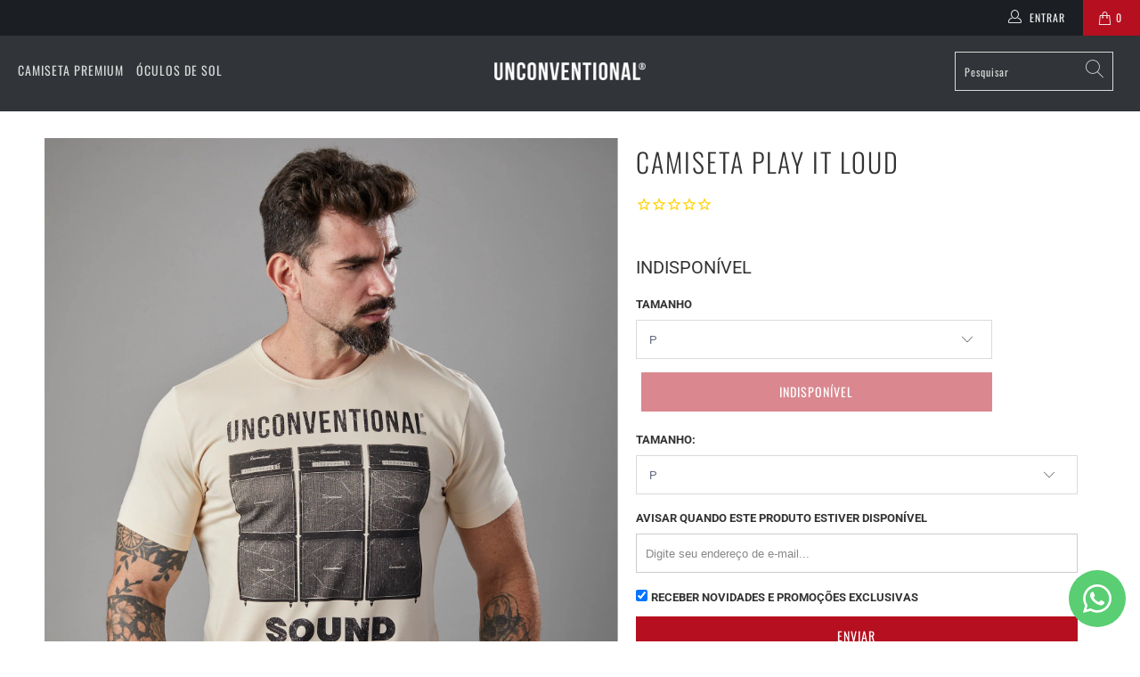

--- FILE ---
content_type: text/html; charset=utf-8
request_url: https://www.unconventional.com.br/products/camiseta-play-it-loud
body_size: 24306
content:


 <!DOCTYPE html>
<html lang="pt-BR"> <head> <meta charset="utf-8"> <meta http-equiv="cleartype" content="on"> <meta name="robots" content="index,follow"> <!-- Mobile Specific Metas --> <meta name="HandheldFriendly" content="True"> <meta name="MobileOptimized" content="320"> <meta name="viewport" content="width=device-width,initial-scale=1"> <meta name="theme-color" content="#ffffff"> <title>
      Camiseta Unconventional® Play it Loud em Algodão Egípcio</title> <link rel="preconnect dns-prefetch" href="https://fonts.shopifycdn.com" /> <link rel="preconnect dns-prefetch" href="https://cdn.shopify.com" /> <link rel="preconnect dns-prefetch" href="https://v.shopify.com" /> <link rel="preconnect dns-prefetch" href="https://cdn.shopifycloud.com" /> <link rel="preconnect dns-prefetch" href="https://productreviews.shopifycdn.com" /> <link rel="stylesheet" href="https://cdnjs.cloudflare.com/ajax/libs/fancybox/3.5.6/jquery.fancybox.css"> <!-- Stylesheets for Turbo "5.0.3" --> <link href="//www.unconventional.com.br/cdn/shop/t/74/assets/styles.scss.css?v=101219598734511355461762908522" rel="stylesheet" type="text/css" media="all" /> <script>
      window.lazySizesConfig = window.lazySizesConfig || {};

      lazySizesConfig.expand = 300;
      lazySizesConfig.loadHidden = false;

      /*! lazysizes - v4.1.4 */
      !function(a,b){var c=b(a,a.document);a.lazySizes=c,"object"==typeof module&&module.exports&&(module.exports=c)}(window,function(a,b){"use strict";if(b.getElementsByClassName){var c,d,e=b.documentElement,f=a.Date,g=a.HTMLPictureElement,h="addEventListener",i="getAttribute",j=a[h],k=a.setTimeout,l=a.requestAnimationFrame||k,m=a.requestIdleCallback,n=/^picture$/i,o=["load","error","lazyincluded","_lazyloaded"],p={},q=Array.prototype.forEach,r=function(a,b){return p[b]||(p[b]=new RegExp("(\\s|^)"+b+"(\\s|$)")),p[b].test(a[i]("class")||"")&&p[b]},s=function(a,b){r(a,b)||a.setAttribute("class",(a[i]("class")||"").trim()+" "+b)},t=function(a,b){var c;(c=r(a,b))&&a.setAttribute("class",(a[i]("class")||"").replace(c," "))},u=function(a,b,c){var d=c?h:"removeEventListener";c&&u(a,b),o.forEach(function(c){a[d](c,b)})},v=function(a,d,e,f,g){var h=b.createEvent("Event");return e||(e={}),e.instance=c,h.initEvent(d,!f,!g),h.detail=e,a.dispatchEvent(h),h},w=function(b,c){var e;!g&&(e=a.picturefill||d.pf)?(c&&c.src&&!b[i]("srcset")&&b.setAttribute("srcset",c.src),e({reevaluate:!0,elements:[b]})):c&&c.src&&(b.src=c.src)},x=function(a,b){return(getComputedStyle(a,null)||{})[b]},y=function(a,b,c){for(c=c||a.offsetWidth;c<d.minSize&&b&&!a._lazysizesWidth;)c=b.offsetWidth,b=b.parentNode;return c},z=function(){var a,c,d=[],e=[],f=d,g=function(){var b=f;for(f=d.length?e:d,a=!0,c=!1;b.length;)b.shift()();a=!1},h=function(d,e){a&&!e?d.apply(this,arguments):(f.push(d),c||(c=!0,(b.hidden?k:l)(g)))};return h._lsFlush=g,h}(),A=function(a,b){return b?function(){z(a)}:function(){var b=this,c=arguments;z(function(){a.apply(b,c)})}},B=function(a){var b,c=0,e=d.throttleDelay,g=d.ricTimeout,h=function(){b=!1,c=f.now(),a()},i=m&&g>49?function(){m(h,{timeout:g}),g!==d.ricTimeout&&(g=d.ricTimeout)}:A(function(){k(h)},!0);return function(a){var d;(a=a===!0)&&(g=33),b||(b=!0,d=e-(f.now()-c),0>d&&(d=0),a||9>d?i():k(i,d))}},C=function(a){var b,c,d=99,e=function(){b=null,a()},g=function(){var a=f.now()-c;d>a?k(g,d-a):(m||e)(e)};return function(){c=f.now(),b||(b=k(g,d))}};!function(){var b,c={lazyClass:"lazyload",loadedClass:"lazyloaded",loadingClass:"lazyloading",preloadClass:"lazypreload",errorClass:"lazyerror",autosizesClass:"lazyautosizes",srcAttr:"data-src",srcsetAttr:"data-srcset",sizesAttr:"data-sizes",minSize:40,customMedia:{},init:!0,expFactor:1.5,hFac:.8,loadMode:2,loadHidden:!0,ricTimeout:0,throttleDelay:125};d=a.lazySizesConfig||a.lazysizesConfig||{};for(b in c)b in d||(d[b]=c[b]);a.lazySizesConfig=d,k(function(){d.init&&F()})}();var D=function(){var g,l,m,o,p,y,D,F,G,H,I,J,K,L,M=/^img$/i,N=/^iframe$/i,O="onscroll"in a&&!/(gle|ing)bot/.test(navigator.userAgent),P=0,Q=0,R=0,S=-1,T=function(a){R--,a&&a.target&&u(a.target,T),(!a||0>R||!a.target)&&(R=0)},U=function(a,c){var d,f=a,g="hidden"==x(b.body,"visibility")||"hidden"!=x(a.parentNode,"visibility")&&"hidden"!=x(a,"visibility");for(F-=c,I+=c,G-=c,H+=c;g&&(f=f.offsetParent)&&f!=b.body&&f!=e;)g=(x(f,"opacity")||1)>0,g&&"visible"!=x(f,"overflow")&&(d=f.getBoundingClientRect(),g=H>d.left&&G<d.right&&I>d.top-1&&F<d.bottom+1);return g},V=function(){var a,f,h,j,k,m,n,p,q,r=c.elements;if((o=d.loadMode)&&8>R&&(a=r.length)){f=0,S++,null==K&&("expand"in d||(d.expand=e.clientHeight>500&&e.clientWidth>500?500:370),J=d.expand,K=J*d.expFactor),K>Q&&1>R&&S>2&&o>2&&!b.hidden?(Q=K,S=0):Q=o>1&&S>1&&6>R?J:P;for(;a>f;f++)if(r[f]&&!r[f]._lazyRace)if(O)if((p=r[f][i]("data-expand"))&&(m=1*p)||(m=Q),q!==m&&(y=innerWidth+m*L,D=innerHeight+m,n=-1*m,q=m),h=r[f].getBoundingClientRect(),(I=h.bottom)>=n&&(F=h.top)<=D&&(H=h.right)>=n*L&&(G=h.left)<=y&&(I||H||G||F)&&(d.loadHidden||"hidden"!=x(r[f],"visibility"))&&(l&&3>R&&!p&&(3>o||4>S)||U(r[f],m))){if(ba(r[f]),k=!0,R>9)break}else!k&&l&&!j&&4>R&&4>S&&o>2&&(g[0]||d.preloadAfterLoad)&&(g[0]||!p&&(I||H||G||F||"auto"!=r[f][i](d.sizesAttr)))&&(j=g[0]||r[f]);else ba(r[f]);j&&!k&&ba(j)}},W=B(V),X=function(a){s(a.target,d.loadedClass),t(a.target,d.loadingClass),u(a.target,Z),v(a.target,"lazyloaded")},Y=A(X),Z=function(a){Y({target:a.target})},$=function(a,b){try{a.contentWindow.location.replace(b)}catch(c){a.src=b}},_=function(a){var b,c=a[i](d.srcsetAttr);(b=d.customMedia[a[i]("data-media")||a[i]("media")])&&a.setAttribute("media",b),c&&a.setAttribute("srcset",c)},aa=A(function(a,b,c,e,f){var g,h,j,l,o,p;(o=v(a,"lazybeforeunveil",b)).defaultPrevented||(e&&(c?s(a,d.autosizesClass):a.setAttribute("sizes",e)),h=a[i](d.srcsetAttr),g=a[i](d.srcAttr),f&&(j=a.parentNode,l=j&&n.test(j.nodeName||"")),p=b.firesLoad||"src"in a&&(h||g||l),o={target:a},p&&(u(a,T,!0),clearTimeout(m),m=k(T,2500),s(a,d.loadingClass),u(a,Z,!0)),l&&q.call(j.getElementsByTagName("source"),_),h?a.setAttribute("srcset",h):g&&!l&&(N.test(a.nodeName)?$(a,g):a.src=g),f&&(h||l)&&w(a,{src:g})),a._lazyRace&&delete a._lazyRace,t(a,d.lazyClass),z(function(){(!p||a.complete&&a.naturalWidth>1)&&(p?T(o):R--,X(o))},!0)}),ba=function(a){var b,c=M.test(a.nodeName),e=c&&(a[i](d.sizesAttr)||a[i]("sizes")),f="auto"==e;(!f&&l||!c||!a[i]("src")&&!a.srcset||a.complete||r(a,d.errorClass)||!r(a,d.lazyClass))&&(b=v(a,"lazyunveilread").detail,f&&E.updateElem(a,!0,a.offsetWidth),a._lazyRace=!0,R++,aa(a,b,f,e,c))},ca=function(){if(!l){if(f.now()-p<999)return void k(ca,999);var a=C(function(){d.loadMode=3,W()});l=!0,d.loadMode=3,W(),j("scroll",function(){3==d.loadMode&&(d.loadMode=2),a()},!0)}};return{_:function(){p=f.now(),c.elements=b.getElementsByClassName(d.lazyClass),g=b.getElementsByClassName(d.lazyClass+" "+d.preloadClass),L=d.hFac,j("scroll",W,!0),j("resize",W,!0),a.MutationObserver?new MutationObserver(W).observe(e,{childList:!0,subtree:!0,attributes:!0}):(e[h]("DOMNodeInserted",W,!0),e[h]("DOMAttrModified",W,!0),setInterval(W,999)),j("hashchange",W,!0),["focus","mouseover","click","load","transitionend","animationend","webkitAnimationEnd"].forEach(function(a){b[h](a,W,!0)}),/d$|^c/.test(b.readyState)?ca():(j("load",ca),b[h]("DOMContentLoaded",W),k(ca,2e4)),c.elements.length?(V(),z._lsFlush()):W()},checkElems:W,unveil:ba}}(),E=function(){var a,c=A(function(a,b,c,d){var e,f,g;if(a._lazysizesWidth=d,d+="px",a.setAttribute("sizes",d),n.test(b.nodeName||""))for(e=b.getElementsByTagName("source"),f=0,g=e.length;g>f;f++)e[f].setAttribute("sizes",d);c.detail.dataAttr||w(a,c.detail)}),e=function(a,b,d){var e,f=a.parentNode;f&&(d=y(a,f,d),e=v(a,"lazybeforesizes",{width:d,dataAttr:!!b}),e.defaultPrevented||(d=e.detail.width,d&&d!==a._lazysizesWidth&&c(a,f,e,d)))},f=function(){var b,c=a.length;if(c)for(b=0;c>b;b++)e(a[b])},g=C(f);return{_:function(){a=b.getElementsByClassName(d.autosizesClass),j("resize",g)},checkElems:g,updateElem:e}}(),F=function(){F.i||(F.i=!0,E._(),D._())};return c={cfg:d,autoSizer:E,loader:D,init:F,uP:w,aC:s,rC:t,hC:r,fire:v,gW:y,rAF:z}}});

      /*! lazysizes - v4.1.4 */
      !function(a,b){var c=function(){b(a.lazySizes),a.removeEventListener("lazyunveilread",c,!0)};b=b.bind(null,a,a.document),"object"==typeof module&&module.exports?b(require("lazysizes")):a.lazySizes?c():a.addEventListener("lazyunveilread",c,!0)}(window,function(a,b,c){"use strict";function d(){this.ratioElems=b.getElementsByClassName("lazyaspectratio"),this._setupEvents(),this.processImages()}if(a.addEventListener){var e,f,g,h=Array.prototype.forEach,i=/^picture$/i,j="data-aspectratio",k="img["+j+"]",l=function(b){return a.matchMedia?(l=function(a){return!a||(matchMedia(a)||{}).matches})(b):a.Modernizr&&Modernizr.mq?!b||Modernizr.mq(b):!b},m=c.aC,n=c.rC,o=c.cfg;d.prototype={_setupEvents:function(){var a=this,c=function(b){b.naturalWidth<36?a.addAspectRatio(b,!0):a.removeAspectRatio(b,!0)},d=function(){a.processImages()};b.addEventListener("load",function(a){a.target.getAttribute&&a.target.getAttribute(j)&&c(a.target)},!0),addEventListener("resize",function(){var b,d=function(){h.call(a.ratioElems,c)};return function(){clearTimeout(b),b=setTimeout(d,99)}}()),b.addEventListener("DOMContentLoaded",d),addEventListener("load",d)},processImages:function(a){var c,d;a||(a=b),c="length"in a&&!a.nodeName?a:a.querySelectorAll(k);for(d=0;d<c.length;d++)c[d].naturalWidth>36?this.removeAspectRatio(c[d]):this.addAspectRatio(c[d])},getSelectedRatio:function(a){var b,c,d,e,f,g=a.parentNode;if(g&&i.test(g.nodeName||""))for(d=g.getElementsByTagName("source"),b=0,c=d.length;c>b;b++)if(e=d[b].getAttribute("data-media")||d[b].getAttribute("media"),o.customMedia[e]&&(e=o.customMedia[e]),l(e)){f=d[b].getAttribute(j);break}return f||a.getAttribute(j)||""},parseRatio:function(){var a=/^\s*([+\d\.]+)(\s*[\/x]\s*([+\d\.]+))?\s*$/,b={};return function(c){var d;return!b[c]&&(d=c.match(a))&&(d[3]?b[c]=d[1]/d[3]:b[c]=1*d[1]),b[c]}}(),addAspectRatio:function(b,c){var d,e=b.offsetWidth,f=b.offsetHeight;return c||m(b,"lazyaspectratio"),36>e&&0>=f?void((e||f&&a.console)&&console.log("Define width or height of image, so we can calculate the other dimension")):(d=this.getSelectedRatio(b),d=this.parseRatio(d),void(d&&(e?b.style.height=e/d+"px":b.style.width=f*d+"px")))},removeAspectRatio:function(a){n(a,"lazyaspectratio"),a.style.height="",a.style.width="",a.removeAttribute(j)}},f=function(){g=a.jQuery||a.Zepto||a.shoestring||a.$,g&&g.fn&&!g.fn.imageRatio&&g.fn.filter&&g.fn.add&&g.fn.find?g.fn.imageRatio=function(){return e.processImages(this.find(k).add(this.filter(k))),this}:g=!1},f(),setTimeout(f),e=new d,a.imageRatio=e,"object"==typeof module&&module.exports?module.exports=e:"function"==typeof define&&define.amd&&define(e)}});

        /*! lazysizes - v4.1.5 */
        !function(a,b){var c=function(){b(a.lazySizes),a.removeEventListener("lazyunveilread",c,!0)};b=b.bind(null,a,a.document),"object"==typeof module&&module.exports?b(require("lazysizes")):a.lazySizes?c():a.addEventListener("lazyunveilread",c,!0)}(window,function(a,b,c){"use strict";if(a.addEventListener){var d=/\s+/g,e=/\s*\|\s+|\s+\|\s*/g,f=/^(.+?)(?:\s+\[\s*(.+?)\s*\])(?:\s+\[\s*(.+?)\s*\])?$/,g=/^\s*\(*\s*type\s*:\s*(.+?)\s*\)*\s*$/,h=/\(|\)|'/,i={contain:1,cover:1},j=function(a){var b=c.gW(a,a.parentNode);return(!a._lazysizesWidth||b>a._lazysizesWidth)&&(a._lazysizesWidth=b),a._lazysizesWidth},k=function(a){var b;return b=(getComputedStyle(a)||{getPropertyValue:function(){}}).getPropertyValue("background-size"),!i[b]&&i[a.style.backgroundSize]&&(b=a.style.backgroundSize),b},l=function(a,b){if(b){var c=b.match(g);c&&c[1]?a.setAttribute("type",c[1]):a.setAttribute("media",lazySizesConfig.customMedia[b]||b)}},m=function(a,c,g){var h=b.createElement("picture"),i=c.getAttribute(lazySizesConfig.sizesAttr),j=c.getAttribute("data-ratio"),k=c.getAttribute("data-optimumx");c._lazybgset&&c._lazybgset.parentNode==c&&c.removeChild(c._lazybgset),Object.defineProperty(g,"_lazybgset",{value:c,writable:!0}),Object.defineProperty(c,"_lazybgset",{value:h,writable:!0}),a=a.replace(d," ").split(e),h.style.display="none",g.className=lazySizesConfig.lazyClass,1!=a.length||i||(i="auto"),a.forEach(function(a){var c,d=b.createElement("source");i&&"auto"!=i&&d.setAttribute("sizes",i),(c=a.match(f))?(d.setAttribute(lazySizesConfig.srcsetAttr,c[1]),l(d,c[2]),l(d,c[3])):d.setAttribute(lazySizesConfig.srcsetAttr,a),h.appendChild(d)}),i&&(g.setAttribute(lazySizesConfig.sizesAttr,i),c.removeAttribute(lazySizesConfig.sizesAttr),c.removeAttribute("sizes")),k&&g.setAttribute("data-optimumx",k),j&&g.setAttribute("data-ratio",j),h.appendChild(g),c.appendChild(h)},n=function(a){if(a.target._lazybgset){var b=a.target,d=b._lazybgset,e=b.currentSrc||b.src;if(e){var f=c.fire(d,"bgsetproxy",{src:e,useSrc:h.test(e)?JSON.stringify(e):e});f.defaultPrevented||(d.style.backgroundImage="url("+f.detail.useSrc+")")}b._lazybgsetLoading&&(c.fire(d,"_lazyloaded",{},!1,!0),delete b._lazybgsetLoading)}};addEventListener("lazybeforeunveil",function(a){var d,e,f;!a.defaultPrevented&&(d=a.target.getAttribute("data-bgset"))&&(f=a.target,e=b.createElement("img"),e.alt="",e._lazybgsetLoading=!0,a.detail.firesLoad=!0,m(d,f,e),setTimeout(function(){c.loader.unveil(e),c.rAF(function(){c.fire(e,"_lazyloaded",{},!0,!0),e.complete&&n({target:e})})}))}),b.addEventListener("load",n,!0),a.addEventListener("lazybeforesizes",function(a){if(a.detail.instance==c&&a.target._lazybgset&&a.detail.dataAttr){var b=a.target._lazybgset,d=k(b);i[d]&&(a.target._lazysizesParentFit=d,c.rAF(function(){a.target.setAttribute("data-parent-fit",d),a.target._lazysizesParentFit&&delete a.target._lazysizesParentFit}))}},!0),b.documentElement.addEventListener("lazybeforesizes",function(a){!a.defaultPrevented&&a.target._lazybgset&&a.detail.instance==c&&(a.detail.width=j(a.target._lazybgset))})}});</script> <script>
      
Shopify = window.Shopify || {};Shopify.theme_settings = {};Shopify.theme_settings.display_tos_checkbox = false;Shopify.theme_settings.go_to_checkout = true;Shopify.theme_settings.cart_action = "ajax";Shopify.theme_settings.collection_swatches = false;Shopify.theme_settings.collection_secondary_image = false;Shopify.theme_settings.show_multiple_currencies = false;Shopify.theme_settings.display_inventory_left = false;Shopify.theme_settings.inventory_threshold = 10;Shopify.theme_settings.limit_quantity = false;Shopify.theme_settings.menu_position = "inline";Shopify.theme_settings.newsletter_popup = true;Shopify.theme_settings.newsletter_popup_days = "90";Shopify.theme_settings.newsletter_popup_mobile = false;Shopify.theme_settings.newsletter_popup_seconds = 10;Shopify.theme_settings.pagination_type = "infinite_scroll";Shopify.theme_settings.search_pagination_type = "basic_pagination";Shopify.theme_settings.enable_shopify_review_comments = true;Shopify.theme_settings.enable_shopify_collection_badges = false;Shopify.theme_settings.quick_shop_thumbnail_position = "left-thumbnails";Shopify.theme_settings.product_form_style = "dropdown";Shopify.theme_settings.sale_banner_enabled = true;Shopify.theme_settings.display_savings = false;Shopify.theme_settings.display_sold_out_price = false;Shopify.theme_settings.sold_out_text = "INDISPONÍVEL";Shopify.theme_settings.free_text = "Free";Shopify.theme_settings.search_option = "products";Shopify.theme_settings.search_items_to_display = 10;Shopify.theme_settings.enable_autocomplete = true;Shopify.theme_settings.page_dots_enabled = false;Shopify.theme_settings.slideshow_arrow_size = "light";Shopify.theme_settings.quick_shop_enabled = false;Shopify.translation =Shopify.translation || {};Shopify.translation.agree_to_terms_warning = "Você deve concordar com os termos e condições para checkout.";Shopify.translation.one_item_left = "item deixado";Shopify.translation.items_left_text = "itens deixados";Shopify.translation.cart_savings_text = "Você economiza";Shopify.translation.cart_discount_text = "Translation missing: pt-BR.cart.general.discount";Shopify.translation.cart_subtotal_text = "Subtotal";Shopify.translation.cart_remove_text = "Remover";Shopify.translation.newsletter_success_text = "Obrigado por participar da nossa lista VIP.";Shopify.translation.notify_email = "Digite seu endereço de e-mail...";Shopify.translation.notify_email_value = "Translation missing: pt-BR.contact.fields.email";Shopify.translation.notify_email_send = "Enviar";Shopify.translation.notify_message_first = "Translation missing: pt-BR.products.notify_form.message_content_first";Shopify.translation.notify_message_last = "Translation missing: pt-BR.products.notify_form.message_content_last";Shopify.translation.notify_success_text = "Obrigado! Iremos te avisar quando este produto estiver disponível!";Shopify.translation.add_to_cart = "Comprar";Shopify.translation.coming_soon_text = "Em Breve";Shopify.translation.sold_out_text = "INDISPONÍVEL";Shopify.translation.sale_text = "SALE";Shopify.translation.savings_text = "Você economiza";Shopify.translation.free_price_text = "Translation missing: pt-BR.settings.free_price_text";Shopify.translation.from_text = "a partir de";Shopify.translation.new_text = "Nova";Shopify.translation.pre_order_text = "Para Encomendar";Shopify.translation.unavailable_text = "Indisponível";Shopify.translation.all_results = "Translation missing: pt-BR.general.search.all_results";</script> <meta name="description" content="A Camiseta Unconventional® Helmet Skull é desenvolvida em Algodão Egípcio Genuíno e Certificado, de fibras longas, das melhores safras do Egito. Malha nobre e de altíssima qualidade. Não esquenta. É um tecido leve e que não retém calor, sendo ideal para qualquer época do ano; Veste extremamente bem. O elastano presente em sua composição proporciona um caimento perfeito; Muito confortável. Toque macio, suave e natural; Bastante prática. Não amassa facilmente; Alta durabilidade. Não encolhe, não desbota e não deforma. Suas fibras extralongas garantem qualidade superior à peça, pois mantem as propriedades e aparência inalteradas mesmo após várias lavagens. Prepare-se para ter sua camiseta nova por muitos anos! DESCRIÇÃO: Composição: 93% Algodão Egípcio / 7% Elastano Cor: Off-white Todas as peças UNCONVENTIONAL® são desenvolvidas e produzidas no Brasil. MEDIDAS DO PRODUTO (em cm): Tamanho P: 50 (Largura / Busto) x 69 (Comprimento) Tamanho M: 52 (Largura / Busto) x 71 (Comprimento) Tamanho G: 54 (Largura / Busto) x 73 (Comprimento) Tamanho GG: 58 (Largura / Busto) x 76 (Comprimento) O modelo da foto mede 1,84 m, pesa 90 Kg e usa tamanho G. PAGAMENTO: Parcele suas compras em até 6 vezes sem juros no cartão de crédito; Pagamentos via cartão de débito, boleto (PagSeguro), pix ou transferencia/depósito bancário. FRETES, TROCAS E DEVOLUÇÕES: Frete grátis para todo o Brasil nas compras a partir de R$ 300,00; Frete grátis e entrega expressa para Belo Horizonte; Se precisar trocar ou devolver, a primeira troca é grátis, rápida e muito simples." /> <link rel="shortcut icon" type="image/x-icon" href="//www.unconventional.com.br/cdn/shop/files/favicon_180x180.jpg?v=1633901897"> <link rel="apple-touch-icon" href="//www.unconventional.com.br/cdn/shop/files/favicon_180x180.jpg?v=1633901897"/> <link rel="apple-touch-icon" sizes="57x57" href="//www.unconventional.com.br/cdn/shop/files/favicon_57x57.jpg?v=1633901897"/> <link rel="apple-touch-icon" sizes="60x60" href="//www.unconventional.com.br/cdn/shop/files/favicon_60x60.jpg?v=1633901897"/> <link rel="apple-touch-icon" sizes="72x72" href="//www.unconventional.com.br/cdn/shop/files/favicon_72x72.jpg?v=1633901897"/> <link rel="apple-touch-icon" sizes="76x76" href="//www.unconventional.com.br/cdn/shop/files/favicon_76x76.jpg?v=1633901897"/> <link rel="apple-touch-icon" sizes="114x114" href="//www.unconventional.com.br/cdn/shop/files/favicon_114x114.jpg?v=1633901897"/> <link rel="apple-touch-icon" sizes="180x180" href="//www.unconventional.com.br/cdn/shop/files/favicon_180x180.jpg?v=1633901897"/> <link rel="apple-touch-icon" sizes="228x228" href="//www.unconventional.com.br/cdn/shop/files/favicon_228x228.jpg?v=1633901897"/> <link rel="canonical" href="https://www.unconventional.com.br/products/camiseta-play-it-loud" /> <script>window.performance && window.performance.mark && window.performance.mark('shopify.content_for_header.start');</script><meta name="google-site-verification" content="UoxporG3rNnRUEAjjaO91yWqa8iUllJatb-N3e3HPgw">
<meta name="facebook-domain-verification" content="xhlhkxwzdjpaxiifh5wfuttrqfvatu">
<meta name="facebook-domain-verification" content="qemwdq1fd2f61m9uei237lmbnbc7oj">
<meta name="google-site-verification" content="RxIke0xwyUcGJIQp0d3yi3ytpA881dQV3NyfX-rGblw">
<meta id="shopify-digital-wallet" name="shopify-digital-wallet" content="/11295888/digital_wallets/dialog">
<link rel="alternate" type="application/json+oembed" href="https://www.unconventional.com.br/products/camiseta-play-it-loud.oembed">
<script async="async" src="/checkouts/internal/preloads.js?locale=pt-BR"></script>
<script id="shopify-features" type="application/json">{"accessToken":"f149efd45adc7f674d45b159d4d27f00","betas":["rich-media-storefront-analytics"],"domain":"www.unconventional.com.br","predictiveSearch":true,"shopId":11295888,"locale":"pt-br"}</script>
<script>var Shopify = Shopify || {};
Shopify.shop = "rock-club-baby.myshopify.com";
Shopify.locale = "pt-BR";
Shopify.currency = {"active":"BRL","rate":"1.0"};
Shopify.country = "BR";
Shopify.theme = {"name":"Cópia de Turbo 2023-05-17","id":164404396279,"schema_name":"Turbo","schema_version":"5.0.3","theme_store_id":null,"role":"main"};
Shopify.theme.handle = "null";
Shopify.theme.style = {"id":null,"handle":null};
Shopify.cdnHost = "www.unconventional.com.br/cdn";
Shopify.routes = Shopify.routes || {};
Shopify.routes.root = "/";</script>
<script type="module">!function(o){(o.Shopify=o.Shopify||{}).modules=!0}(window);</script>
<script>!function(o){function n(){var o=[];function n(){o.push(Array.prototype.slice.apply(arguments))}return n.q=o,n}var t=o.Shopify=o.Shopify||{};t.loadFeatures=n(),t.autoloadFeatures=n()}(window);</script>
<script id="shop-js-analytics" type="application/json">{"pageType":"product"}</script>
<script defer="defer" async type="module" src="//www.unconventional.com.br/cdn/shopifycloud/shop-js/modules/v2/client.init-shop-cart-sync_CpK_qbI_.pt-BR.esm.js"></script>
<script defer="defer" async type="module" src="//www.unconventional.com.br/cdn/shopifycloud/shop-js/modules/v2/chunk.common_CC48fWmh.esm.js"></script>
<script type="module">
  await import("//www.unconventional.com.br/cdn/shopifycloud/shop-js/modules/v2/client.init-shop-cart-sync_CpK_qbI_.pt-BR.esm.js");
await import("//www.unconventional.com.br/cdn/shopifycloud/shop-js/modules/v2/chunk.common_CC48fWmh.esm.js");

  window.Shopify.SignInWithShop?.initShopCartSync?.({"fedCMEnabled":true,"windoidEnabled":true});

</script>
<script>(function() {
  var isLoaded = false;
  function asyncLoad() {
    if (isLoaded) return;
    isLoaded = true;
    var urls = ["https:\/\/cdn-stamped-io.azureedge.net\/files\/shopify.v2.min.js?shop=rock-club-baby.myshopify.com","https:\/\/cdn1.stamped.io\/files\/shopify.v2.min.js?shop=rock-club-baby.myshopify.com","https:\/\/cdn1.stamped.io\/files\/widget.min.js?shop=rock-club-baby.myshopify.com","https:\/\/sfapp.lgpdy.com\/script.js?shop=rock-club-baby.myshopify.com","https:\/\/sfapp.lgpdy.com\/script.js?shop=rock-club-baby.myshopify.com"];
    for (var i = 0; i <urls.length; i++) {
      var s = document.createElement('script');
      s.type = 'text/javascript';
      s.async = true;
      s.src = urls[i];
      var x = document.getElementsByTagName('script')[0];
      x.parentNode.insertBefore(s, x);
    }
  };
  if(window.attachEvent) {
    window.attachEvent('onload', asyncLoad);
  } else {
    window.addEventListener('load', asyncLoad, false);
  }
})();</script>
<script id="__st">var __st={"a":11295888,"offset":-10800,"reqid":"9945ec66-47c0-40a4-84f1-f962e92b0bba-1766472280","pageurl":"www.unconventional.com.br\/products\/camiseta-play-it-loud","u":"f70855e05cc8","p":"product","rtyp":"product","rid":7690769596663};</script>
<script>window.ShopifyPaypalV4VisibilityTracking = true;</script>
<script id="captcha-bootstrap">!function(){'use strict';const t='contact',e='account',n='new_comment',o=[[t,t],['blogs',n],['comments',n],[t,'customer']],c=[[e,'customer_login'],[e,'guest_login'],[e,'recover_customer_password'],[e,'create_customer']],r=t=>t.map((([t,e])=>`form[action*='/${t}']:not([data-nocaptcha='true']) input[name='form_type'][value='${e}']`)).join(','),a=t=>()=>t?[...document.querySelectorAll(t)].map((t=>t.form)):[];function s(){const t=[...o],e=r(t);return a(e)}const i='password',u='form_key',d=['recaptcha-v3-token','g-recaptcha-response','h-captcha-response',i],f=()=>{try{return window.sessionStorage}catch{return}},m='__shopify_v',_=t=>t.elements[u];function p(t,e,n=!1){try{const o=window.sessionStorage,c=JSON.parse(o.getItem(e)),{data:r}=function(t){const{data:e,action:n}=t;return t[m]||n?{data:e,action:n}:{data:t,action:n}}(c);for(const[e,n]of Object.entries(r))t.elements[e]&&(t.elements[e].value=n);n&&o.removeItem(e)}catch(o){console.error('form repopulation failed',{error:o})}}const l='form_type',E='cptcha';function T(t){t.dataset[E]=!0}const w=window,h=w.document,L='Shopify',v='ce_forms',y='captcha';let A=!1;((t,e)=>{const n=(g='f06e6c50-85a8-45c8-87d0-21a2b65856fe',I='https://cdn.shopify.com/shopifycloud/storefront-forms-hcaptcha/ce_storefront_forms_captcha_hcaptcha.v1.5.2.iife.js',D={infoText:'Protegido por hCaptcha',privacyText:'Privacidade',termsText:'Termos'},(t,e,n)=>{const o=w[L][v],c=o.bindForm;if(c)return c(t,g,e,D).then(n);var r;o.q.push([[t,g,e,D],n]),r=I,A||(h.body.append(Object.assign(h.createElement('script'),{id:'captcha-provider',async:!0,src:r})),A=!0)});var g,I,D;w[L]=w[L]||{},w[L][v]=w[L][v]||{},w[L][v].q=[],w[L][y]=w[L][y]||{},w[L][y].protect=function(t,e){n(t,void 0,e),T(t)},Object.freeze(w[L][y]),function(t,e,n,w,h,L){const[v,y,A,g]=function(t,e,n){const i=e?o:[],u=t?c:[],d=[...i,...u],f=r(d),m=r(i),_=r(d.filter((([t,e])=>n.includes(e))));return[a(f),a(m),a(_),s()]}(w,h,L),I=t=>{const e=t.target;return e instanceof HTMLFormElement?e:e&&e.form},D=t=>v().includes(t);t.addEventListener('submit',(t=>{const e=I(t);if(!e)return;const n=D(e)&&!e.dataset.hcaptchaBound&&!e.dataset.recaptchaBound,o=_(e),c=g().includes(e)&&(!o||!o.value);(n||c)&&t.preventDefault(),c&&!n&&(function(t){try{if(!f())return;!function(t){const e=f();if(!e)return;const n=_(t);if(!n)return;const o=n.value;o&&e.removeItem(o)}(t);const e=Array.from(Array(32),(()=>Math.random().toString(36)[2])).join('');!function(t,e){_(t)||t.append(Object.assign(document.createElement('input'),{type:'hidden',name:u})),t.elements[u].value=e}(t,e),function(t,e){const n=f();if(!n)return;const o=[...t.querySelectorAll(`input[type='${i}']`)].map((({name:t})=>t)),c=[...d,...o],r={};for(const[a,s]of new FormData(t).entries())c.includes(a)||(r[a]=s);n.setItem(e,JSON.stringify({[m]:1,action:t.action,data:r}))}(t,e)}catch(e){console.error('failed to persist form',e)}}(e),e.submit())}));const S=(t,e)=>{t&&!t.dataset[E]&&(n(t,e.some((e=>e===t))),T(t))};for(const o of['focusin','change'])t.addEventListener(o,(t=>{const e=I(t);D(e)&&S(e,y())}));const B=e.get('form_key'),M=e.get(l),P=B&&M;t.addEventListener('DOMContentLoaded',(()=>{const t=y();if(P)for(const e of t)e.elements[l].value===M&&p(e,B);[...new Set([...A(),...v().filter((t=>'true'===t.dataset.shopifyCaptcha))])].forEach((e=>S(e,t)))}))}(h,new URLSearchParams(w.location.search),n,t,e,['guest_login'])})(!0,!0)}();</script>
<script integrity="sha256-4kQ18oKyAcykRKYeNunJcIwy7WH5gtpwJnB7kiuLZ1E=" data-source-attribution="shopify.loadfeatures" defer="defer" src="//www.unconventional.com.br/cdn/shopifycloud/storefront/assets/storefront/load_feature-a0a9edcb.js" crossorigin="anonymous"></script>
<script data-source-attribution="shopify.dynamic_checkout.dynamic.init">var Shopify=Shopify||{};Shopify.PaymentButton=Shopify.PaymentButton||{isStorefrontPortableWallets:!0,init:function(){window.Shopify.PaymentButton.init=function(){};var t=document.createElement("script");t.src="https://www.unconventional.com.br/cdn/shopifycloud/portable-wallets/latest/portable-wallets.pt-br.js",t.type="module",document.head.appendChild(t)}};
</script>
<script data-source-attribution="shopify.dynamic_checkout.buyer_consent">
  function portableWalletsHideBuyerConsent(e){var t=document.getElementById("shopify-buyer-consent"),n=document.getElementById("shopify-subscription-policy-button");t&&n&&(t.classList.add("hidden"),t.setAttribute("aria-hidden","true"),n.removeEventListener("click",e))}function portableWalletsShowBuyerConsent(e){var t=document.getElementById("shopify-buyer-consent"),n=document.getElementById("shopify-subscription-policy-button");t&&n&&(t.classList.remove("hidden"),t.removeAttribute("aria-hidden"),n.addEventListener("click",e))}window.Shopify?.PaymentButton&&(window.Shopify.PaymentButton.hideBuyerConsent=portableWalletsHideBuyerConsent,window.Shopify.PaymentButton.showBuyerConsent=portableWalletsShowBuyerConsent);
</script>
<script data-source-attribution="shopify.dynamic_checkout.cart.bootstrap">document.addEventListener("DOMContentLoaded",(function(){function t(){return document.querySelector("shopify-accelerated-checkout-cart, shopify-accelerated-checkout")}if(t())Shopify.PaymentButton.init();else{new MutationObserver((function(e,n){t()&&(Shopify.PaymentButton.init(),n.disconnect())})).observe(document.body,{childList:!0,subtree:!0})}}));
</script>

<script>window.performance && window.performance.mark && window.performance.mark('shopify.content_for_header.end');</script>

    

<meta name="author" content="Unconventional">
<meta property="og:url" content="https://www.unconventional.com.br/products/camiseta-play-it-loud">
<meta property="og:site_name" content="Unconventional"> <meta property="og:type" content="product"> <meta property="og:title" content="Camiseta Play it Loud"> <meta property="og:image" content="https://www.unconventional.com.br/cdn/shop/files/Elite_Couro043Unconventional_2024_03_190001_600x.jpg?v=1740659919"> <meta property="og:image:secure_url" content="https://www.unconventional.com.br/cdn/shop/files/Elite_Couro043Unconventional_2024_03_190001_600x.jpg?v=1740659919"> <meta property="og:image:width" content="1800"> <meta property="og:image:height" content="2400"> <meta property="og:image" content="https://www.unconventional.com.br/cdn/shop/files/Elite_Couro044Unconventional_2024_03_190010_600x.jpg?v=1740659919"> <meta property="og:image:secure_url" content="https://www.unconventional.com.br/cdn/shop/files/Elite_Couro044Unconventional_2024_03_190010_600x.jpg?v=1740659919"> <meta property="og:image:width" content="1800"> <meta property="og:image:height" content="2400"> <meta property="og:image" content="https://www.unconventional.com.br/cdn/shop/products/DSCF8697_600x.jpg?v=1711135859"> <meta property="og:image:secure_url" content="https://www.unconventional.com.br/cdn/shop/products/DSCF8697_600x.jpg?v=1711135859"> <meta property="og:image:width" content="2250"> <meta property="og:image:height" content="3000"> <meta property="product:price:amount" content="170,00"> <meta property="product:price:currency" content="BRL"> <meta property="og:description" content="A Camiseta Unconventional® Helmet Skull é desenvolvida em Algodão Egípcio Genuíno e Certificado, de fibras longas, das melhores safras do Egito. Malha nobre e de altíssima qualidade. Não esquenta. É um tecido leve e que não retém calor, sendo ideal para qualquer época do ano; Veste extremamente bem. O elastano presente em sua composição proporciona um caimento perfeito; Muito confortável. Toque macio, suave e natural; Bastante prática. Não amassa facilmente; Alta durabilidade. Não encolhe, não desbota e não deforma. Suas fibras extralongas garantem qualidade superior à peça, pois mantem as propriedades e aparência inalteradas mesmo após várias lavagens. Prepare-se para ter sua camiseta nova por muitos anos! DESCRIÇÃO: Composição: 93% Algodão Egípcio / 7% Elastano Cor: Off-white Todas as peças UNCONVENTIONAL® são desenvolvidas e produzidas no Brasil. MEDIDAS DO PRODUTO (em cm): Tamanho P: 50 (Largura / Busto) x 69 (Comprimento) Tamanho M: 52 (Largura / Busto) x 71 (Comprimento) Tamanho G: 54 (Largura / Busto) x 73 (Comprimento) Tamanho GG: 58 (Largura / Busto) x 76 (Comprimento) O modelo da foto mede 1,84 m, pesa 90 Kg e usa tamanho G. PAGAMENTO: Parcele suas compras em até 6 vezes sem juros no cartão de crédito; Pagamentos via cartão de débito, boleto (PagSeguro), pix ou transferencia/depósito bancário. FRETES, TROCAS E DEVOLUÇÕES: Frete grátis para todo o Brasil nas compras a partir de R$ 300,00; Frete grátis e entrega expressa para Belo Horizonte; Se precisar trocar ou devolver, a primeira troca é grátis, rápida e muito simples."> <meta name="twitter:site" content="@https://x.com/uncvtl">

<meta name="twitter:card" content="summary"> <meta name="twitter:title" content="Camiseta Play it Loud"> <meta name="twitter:description" content="Camiseta desenvolvida em Algodão Egípcio Genuíno e Certificado, de fibras longas, das melhores safras do Egito. Malha nobre e de altíssima qualidade. Não esquenta. É um tecido leve e que não retém calor, sendo ideal para qualquer época do ano;  Veste extremamente bem. O elastano presente em sua composição proporciona um caimento perfeito; Muito confortável. Toque macio, suave e natural; Bastante prática. Não amassa facilmente; Alta durabilidade. Não encolhe, não desbota e não deforma. Suas fibras extralongas garantem qualidade superior à peça, pois mantem as propriedades e aparência inalteradas mesmo após várias lavagens. Prepare-se para ter sua camiseta nova por muitos anos!  DESCRIÇÃO: Composição: 93% Algodão Egípcio / 7% Elastano  Cor: Creme Todas as peças UNCONVENTIONAL® são desenvolvidas e produzidas no Brasil.  MEDIDAS DO PRODUTO (em cm): Tamanho P: 50 (Largura / Busto) x 69 (Comprimento) Tamanho M: 52 (Largura / Busto) x 71 (Comprimento) Tamanho G:"> <meta name="twitter:image" content="https://www.unconventional.com.br/cdn/shop/files/Elite_Couro043Unconventional_2024_03_190001_240x.jpg?v=1740659919"> <meta name="twitter:image:width" content="240"> <meta name="twitter:image:height" content="240"> <meta name="twitter:image:alt" content="Camiseta Unconventional® Play it Loud em Algodão Egípcio">


    
    
  

<!-- BeginConsistentCartAddon --> <script>    Shopify.customer_logged_in = false ;  Shopify.customer_email = "" ;  Shopify.log_uuids = true;</script> <!-- EndConsistentCartAddon -->
<!-- BEGIN app block: shopify://apps/whatsapp-button/blocks/app-embed-block/96d80a63-e860-4262-a001-8b82ac4d00e6 --><script>
    (function() {
        function asyncLoad() {
            var url = 'https://whatsapp-button.eazeapps.io/api/buttonInstallation/scriptTag?shopId=22340&v=1758648830';
            var s = document.createElement('script');
            s.type = 'text/javascript';
            s.async = true;
            s.src = url;
            var x = document.getElementsByTagName('script')[0];
            x.parentNode.insertBefore(s, x);
        };
        if(window.attachEvent) {
            window.attachEvent('onload', asyncLoad);
        } else {
            window.addEventListener('load', asyncLoad, false);
        }
    })();
</script>

<!-- END app block --><link href="https://monorail-edge.shopifysvc.com" rel="dns-prefetch">
<script>(function(){if ("sendBeacon" in navigator && "performance" in window) {try {var session_token_from_headers = performance.getEntriesByType('navigation')[0].serverTiming.find(x => x.name == '_s').description;} catch {var session_token_from_headers = undefined;}var session_cookie_matches = document.cookie.match(/_shopify_s=([^;]*)/);var session_token_from_cookie = session_cookie_matches && session_cookie_matches.length === 2 ? session_cookie_matches[1] : "";var session_token = session_token_from_headers || session_token_from_cookie || "";function handle_abandonment_event(e) {var entries = performance.getEntries().filter(function(entry) {return /monorail-edge.shopifysvc.com/.test(entry.name);});if (!window.abandonment_tracked && entries.length === 0) {window.abandonment_tracked = true;var currentMs = Date.now();var navigation_start = performance.timing.navigationStart;var payload = {shop_id: 11295888,url: window.location.href,navigation_start,duration: currentMs - navigation_start,session_token,page_type: "product"};window.navigator.sendBeacon("https://monorail-edge.shopifysvc.com/v1/produce", JSON.stringify({schema_id: "online_store_buyer_site_abandonment/1.1",payload: payload,metadata: {event_created_at_ms: currentMs,event_sent_at_ms: currentMs}}));}}window.addEventListener('pagehide', handle_abandonment_event);}}());</script>
<script id="web-pixels-manager-setup">(function e(e,d,r,n,o){if(void 0===o&&(o={}),!Boolean(null===(a=null===(i=window.Shopify)||void 0===i?void 0:i.analytics)||void 0===a?void 0:a.replayQueue)){var i,a;window.Shopify=window.Shopify||{};var t=window.Shopify;t.analytics=t.analytics||{};var s=t.analytics;s.replayQueue=[],s.publish=function(e,d,r){return s.replayQueue.push([e,d,r]),!0};try{self.performance.mark("wpm:start")}catch(e){}var l=function(){var e={modern:/Edge?\/(1{2}[4-9]|1[2-9]\d|[2-9]\d{2}|\d{4,})\.\d+(\.\d+|)|Firefox\/(1{2}[4-9]|1[2-9]\d|[2-9]\d{2}|\d{4,})\.\d+(\.\d+|)|Chrom(ium|e)\/(9{2}|\d{3,})\.\d+(\.\d+|)|(Maci|X1{2}).+ Version\/(15\.\d+|(1[6-9]|[2-9]\d|\d{3,})\.\d+)([,.]\d+|)( \(\w+\)|)( Mobile\/\w+|) Safari\/|Chrome.+OPR\/(9{2}|\d{3,})\.\d+\.\d+|(CPU[ +]OS|iPhone[ +]OS|CPU[ +]iPhone|CPU IPhone OS|CPU iPad OS)[ +]+(15[._]\d+|(1[6-9]|[2-9]\d|\d{3,})[._]\d+)([._]\d+|)|Android:?[ /-](13[3-9]|1[4-9]\d|[2-9]\d{2}|\d{4,})(\.\d+|)(\.\d+|)|Android.+Firefox\/(13[5-9]|1[4-9]\d|[2-9]\d{2}|\d{4,})\.\d+(\.\d+|)|Android.+Chrom(ium|e)\/(13[3-9]|1[4-9]\d|[2-9]\d{2}|\d{4,})\.\d+(\.\d+|)|SamsungBrowser\/([2-9]\d|\d{3,})\.\d+/,legacy:/Edge?\/(1[6-9]|[2-9]\d|\d{3,})\.\d+(\.\d+|)|Firefox\/(5[4-9]|[6-9]\d|\d{3,})\.\d+(\.\d+|)|Chrom(ium|e)\/(5[1-9]|[6-9]\d|\d{3,})\.\d+(\.\d+|)([\d.]+$|.*Safari\/(?![\d.]+ Edge\/[\d.]+$))|(Maci|X1{2}).+ Version\/(10\.\d+|(1[1-9]|[2-9]\d|\d{3,})\.\d+)([,.]\d+|)( \(\w+\)|)( Mobile\/\w+|) Safari\/|Chrome.+OPR\/(3[89]|[4-9]\d|\d{3,})\.\d+\.\d+|(CPU[ +]OS|iPhone[ +]OS|CPU[ +]iPhone|CPU IPhone OS|CPU iPad OS)[ +]+(10[._]\d+|(1[1-9]|[2-9]\d|\d{3,})[._]\d+)([._]\d+|)|Android:?[ /-](13[3-9]|1[4-9]\d|[2-9]\d{2}|\d{4,})(\.\d+|)(\.\d+|)|Mobile Safari.+OPR\/([89]\d|\d{3,})\.\d+\.\d+|Android.+Firefox\/(13[5-9]|1[4-9]\d|[2-9]\d{2}|\d{4,})\.\d+(\.\d+|)|Android.+Chrom(ium|e)\/(13[3-9]|1[4-9]\d|[2-9]\d{2}|\d{4,})\.\d+(\.\d+|)|Android.+(UC? ?Browser|UCWEB|U3)[ /]?(15\.([5-9]|\d{2,})|(1[6-9]|[2-9]\d|\d{3,})\.\d+)\.\d+|SamsungBrowser\/(5\.\d+|([6-9]|\d{2,})\.\d+)|Android.+MQ{2}Browser\/(14(\.(9|\d{2,})|)|(1[5-9]|[2-9]\d|\d{3,})(\.\d+|))(\.\d+|)|K[Aa][Ii]OS\/(3\.\d+|([4-9]|\d{2,})\.\d+)(\.\d+|)/},d=e.modern,r=e.legacy,n=navigator.userAgent;return n.match(d)?"modern":n.match(r)?"legacy":"unknown"}(),u="modern"===l?"modern":"legacy",c=(null!=n?n:{modern:"",legacy:""})[u],f=function(e){return[e.baseUrl,"/wpm","/b",e.hashVersion,"modern"===e.buildTarget?"m":"l",".js"].join("")}({baseUrl:d,hashVersion:r,buildTarget:u}),m=function(e){var d=e.version,r=e.bundleTarget,n=e.surface,o=e.pageUrl,i=e.monorailEndpoint;return{emit:function(e){var a=e.status,t=e.errorMsg,s=(new Date).getTime(),l=JSON.stringify({metadata:{event_sent_at_ms:s},events:[{schema_id:"web_pixels_manager_load/3.1",payload:{version:d,bundle_target:r,page_url:o,status:a,surface:n,error_msg:t},metadata:{event_created_at_ms:s}}]});if(!i)return console&&console.warn&&console.warn("[Web Pixels Manager] No Monorail endpoint provided, skipping logging."),!1;try{return self.navigator.sendBeacon.bind(self.navigator)(i,l)}catch(e){}var u=new XMLHttpRequest;try{return u.open("POST",i,!0),u.setRequestHeader("Content-Type","text/plain"),u.send(l),!0}catch(e){return console&&console.warn&&console.warn("[Web Pixels Manager] Got an unhandled error while logging to Monorail."),!1}}}}({version:r,bundleTarget:l,surface:e.surface,pageUrl:self.location.href,monorailEndpoint:e.monorailEndpoint});try{o.browserTarget=l,function(e){var d=e.src,r=e.async,n=void 0===r||r,o=e.onload,i=e.onerror,a=e.sri,t=e.scriptDataAttributes,s=void 0===t?{}:t,l=document.createElement("script"),u=document.querySelector("head"),c=document.querySelector("body");if(l.async=n,l.src=d,a&&(l.integrity=a,l.crossOrigin="anonymous"),s)for(var f in s)if(Object.prototype.hasOwnProperty.call(s,f))try{l.dataset[f]=s[f]}catch(e){}if(o&&l.addEventListener("load",o),i&&l.addEventListener("error",i),u)u.appendChild(l);else{if(!c)throw new Error("Did not find a head or body element to append the script");c.appendChild(l)}}({src:f,async:!0,onload:function(){if(!function(){var e,d;return Boolean(null===(d=null===(e=window.Shopify)||void 0===e?void 0:e.analytics)||void 0===d?void 0:d.initialized)}()){var d=window.webPixelsManager.init(e)||void 0;if(d){var r=window.Shopify.analytics;r.replayQueue.forEach((function(e){var r=e[0],n=e[1],o=e[2];d.publishCustomEvent(r,n,o)})),r.replayQueue=[],r.publish=d.publishCustomEvent,r.visitor=d.visitor,r.initialized=!0}}},onerror:function(){return m.emit({status:"failed",errorMsg:"".concat(f," has failed to load")})},sri:function(e){var d=/^sha384-[A-Za-z0-9+/=]+$/;return"string"==typeof e&&d.test(e)}(c)?c:"",scriptDataAttributes:o}),m.emit({status:"loading"})}catch(e){m.emit({status:"failed",errorMsg:(null==e?void 0:e.message)||"Unknown error"})}}})({shopId: 11295888,storefrontBaseUrl: "https://www.unconventional.com.br",extensionsBaseUrl: "https://extensions.shopifycdn.com/cdn/shopifycloud/web-pixels-manager",monorailEndpoint: "https://monorail-edge.shopifysvc.com/unstable/produce_batch",surface: "storefront-renderer",enabledBetaFlags: ["2dca8a86"],webPixelsConfigList: [{"id":"1367408887","configuration":"{\"pixelCode\":\"D3FG6HJC77U4I868SAJG\"}","eventPayloadVersion":"v1","runtimeContext":"STRICT","scriptVersion":"22e92c2ad45662f435e4801458fb78cc","type":"APP","apiClientId":4383523,"privacyPurposes":["ANALYTICS","MARKETING","SALE_OF_DATA"],"dataSharingAdjustments":{"protectedCustomerApprovalScopes":["read_customer_address","read_customer_email","read_customer_name","read_customer_personal_data","read_customer_phone"]}},{"id":"1261109495","configuration":"{\"webPixelName\":\"Judge.me\"}","eventPayloadVersion":"v1","runtimeContext":"STRICT","scriptVersion":"34ad157958823915625854214640f0bf","type":"APP","apiClientId":683015,"privacyPurposes":["ANALYTICS"],"dataSharingAdjustments":{"protectedCustomerApprovalScopes":["read_customer_email","read_customer_name","read_customer_personal_data","read_customer_phone"]}},{"id":"394297591","configuration":"{\"config\":\"{\\\"pixel_id\\\":\\\"G-990MNXVW33\\\",\\\"target_country\\\":\\\"BR\\\",\\\"gtag_events\\\":[{\\\"type\\\":\\\"begin_checkout\\\",\\\"action_label\\\":[\\\"G-990MNXVW33\\\",\\\"AW-882193094\\\/TDVSCIXh2YoBEMbl1KQD\\\"]},{\\\"type\\\":\\\"search\\\",\\\"action_label\\\":[\\\"G-990MNXVW33\\\",\\\"AW-882193094\\\/E2b8CIjh2YoBEMbl1KQD\\\"]},{\\\"type\\\":\\\"view_item\\\",\\\"action_label\\\":[\\\"G-990MNXVW33\\\",\\\"AW-882193094\\\/6Qk8CP_g2YoBEMbl1KQD\\\",\\\"MC-BEKQX6JRFB\\\"]},{\\\"type\\\":\\\"purchase\\\",\\\"action_label\\\":[\\\"G-990MNXVW33\\\",\\\"AW-882193094\\\/Jt-1CPzg2YoBEMbl1KQD\\\",\\\"MC-BEKQX6JRFB\\\"]},{\\\"type\\\":\\\"page_view\\\",\\\"action_label\\\":[\\\"G-990MNXVW33\\\",\\\"AW-882193094\\\/qCZKCPng2YoBEMbl1KQD\\\",\\\"MC-BEKQX6JRFB\\\"]},{\\\"type\\\":\\\"add_payment_info\\\",\\\"action_label\\\":[\\\"G-990MNXVW33\\\",\\\"AW-882193094\\\/4p64CN3i2YoBEMbl1KQD\\\"]},{\\\"type\\\":\\\"add_to_cart\\\",\\\"action_label\\\":[\\\"G-990MNXVW33\\\",\\\"AW-882193094\\\/tweNCILh2YoBEMbl1KQD\\\"]}],\\\"enable_monitoring_mode\\\":false}\"}","eventPayloadVersion":"v1","runtimeContext":"OPEN","scriptVersion":"b2a88bafab3e21179ed38636efcd8a93","type":"APP","apiClientId":1780363,"privacyPurposes":[],"dataSharingAdjustments":{"protectedCustomerApprovalScopes":["read_customer_address","read_customer_email","read_customer_name","read_customer_personal_data","read_customer_phone"]}},{"id":"155975927","configuration":"{\"pixel_id\":\"312630159087578\",\"pixel_type\":\"facebook_pixel\",\"metaapp_system_user_token\":\"-\"}","eventPayloadVersion":"v1","runtimeContext":"OPEN","scriptVersion":"ca16bc87fe92b6042fbaa3acc2fbdaa6","type":"APP","apiClientId":2329312,"privacyPurposes":["ANALYTICS","MARKETING","SALE_OF_DATA"],"dataSharingAdjustments":{"protectedCustomerApprovalScopes":["read_customer_address","read_customer_email","read_customer_name","read_customer_personal_data","read_customer_phone"]}},{"id":"shopify-app-pixel","configuration":"{}","eventPayloadVersion":"v1","runtimeContext":"STRICT","scriptVersion":"0450","apiClientId":"shopify-pixel","type":"APP","privacyPurposes":["ANALYTICS","MARKETING"]},{"id":"shopify-custom-pixel","eventPayloadVersion":"v1","runtimeContext":"LAX","scriptVersion":"0450","apiClientId":"shopify-pixel","type":"CUSTOM","privacyPurposes":["ANALYTICS","MARKETING"]}],isMerchantRequest: false,initData: {"shop":{"name":"Unconventional","paymentSettings":{"currencyCode":"BRL"},"myshopifyDomain":"rock-club-baby.myshopify.com","countryCode":"BR","storefrontUrl":"https:\/\/www.unconventional.com.br"},"customer":null,"cart":null,"checkout":null,"productVariants":[{"price":{"amount":170.0,"currencyCode":"BRL"},"product":{"title":"Camiseta Play it Loud","vendor":"UNCONVENTIONAL","id":"7690769596663","untranslatedTitle":"Camiseta Play it Loud","url":"\/products\/camiseta-play-it-loud","type":"Camiseta Masculina"},"id":"42965185822967","image":{"src":"\/\/www.unconventional.com.br\/cdn\/shop\/files\/Elite_Couro043Unconventional_2024_03_190001.jpg?v=1740659919"},"sku":"","title":"P","untranslatedTitle":"P"},{"price":{"amount":170.0,"currencyCode":"BRL"},"product":{"title":"Camiseta Play it Loud","vendor":"UNCONVENTIONAL","id":"7690769596663","untranslatedTitle":"Camiseta Play it Loud","url":"\/products\/camiseta-play-it-loud","type":"Camiseta Masculina"},"id":"42965185855735","image":{"src":"\/\/www.unconventional.com.br\/cdn\/shop\/files\/Elite_Couro043Unconventional_2024_03_190001.jpg?v=1740659919"},"sku":"","title":"M","untranslatedTitle":"M"},{"price":{"amount":170.0,"currencyCode":"BRL"},"product":{"title":"Camiseta Play it Loud","vendor":"UNCONVENTIONAL","id":"7690769596663","untranslatedTitle":"Camiseta Play it Loud","url":"\/products\/camiseta-play-it-loud","type":"Camiseta Masculina"},"id":"42965185888503","image":{"src":"\/\/www.unconventional.com.br\/cdn\/shop\/files\/Elite_Couro043Unconventional_2024_03_190001.jpg?v=1740659919"},"sku":"","title":"G","untranslatedTitle":"G"},{"price":{"amount":170.0,"currencyCode":"BRL"},"product":{"title":"Camiseta Play it Loud","vendor":"UNCONVENTIONAL","id":"7690769596663","untranslatedTitle":"Camiseta Play it Loud","url":"\/products\/camiseta-play-it-loud","type":"Camiseta Masculina"},"id":"42965185921271","image":{"src":"\/\/www.unconventional.com.br\/cdn\/shop\/files\/Elite_Couro043Unconventional_2024_03_190001.jpg?v=1740659919"},"sku":"","title":"GG","untranslatedTitle":"GG"}],"purchasingCompany":null},},"https://www.unconventional.com.br/cdn","1e666a24w2e65f183p6464de52mb8aad81d",{"modern":"","legacy":""},{"shopId":"11295888","storefrontBaseUrl":"https:\/\/www.unconventional.com.br","extensionBaseUrl":"https:\/\/extensions.shopifycdn.com\/cdn\/shopifycloud\/web-pixels-manager","surface":"storefront-renderer","enabledBetaFlags":"[\"2dca8a86\"]","isMerchantRequest":"false","hashVersion":"1e666a24w2e65f183p6464de52mb8aad81d","publish":"custom","events":"[[\"page_viewed\",{}],[\"product_viewed\",{\"productVariant\":{\"price\":{\"amount\":170.0,\"currencyCode\":\"BRL\"},\"product\":{\"title\":\"Camiseta Play it Loud\",\"vendor\":\"UNCONVENTIONAL\",\"id\":\"7690769596663\",\"untranslatedTitle\":\"Camiseta Play it Loud\",\"url\":\"\/products\/camiseta-play-it-loud\",\"type\":\"Camiseta Masculina\"},\"id\":\"42965185822967\",\"image\":{\"src\":\"\/\/www.unconventional.com.br\/cdn\/shop\/files\/Elite_Couro043Unconventional_2024_03_190001.jpg?v=1740659919\"},\"sku\":\"\",\"title\":\"P\",\"untranslatedTitle\":\"P\"}}]]"});</script><script>
  window.ShopifyAnalytics = window.ShopifyAnalytics || {};
  window.ShopifyAnalytics.meta = window.ShopifyAnalytics.meta || {};
  window.ShopifyAnalytics.meta.currency = 'BRL';
  var meta = {"product":{"id":7690769596663,"gid":"gid:\/\/shopify\/Product\/7690769596663","vendor":"UNCONVENTIONAL","type":"Camiseta Masculina","handle":"camiseta-play-it-loud","variants":[{"id":42965185822967,"price":17000,"name":"Camiseta Play it Loud - P","public_title":"P","sku":""},{"id":42965185855735,"price":17000,"name":"Camiseta Play it Loud - M","public_title":"M","sku":""},{"id":42965185888503,"price":17000,"name":"Camiseta Play it Loud - G","public_title":"G","sku":""},{"id":42965185921271,"price":17000,"name":"Camiseta Play it Loud - GG","public_title":"GG","sku":""}],"remote":false},"page":{"pageType":"product","resourceType":"product","resourceId":7690769596663,"requestId":"9945ec66-47c0-40a4-84f1-f962e92b0bba-1766472280"}};
  for (var attr in meta) {
    window.ShopifyAnalytics.meta[attr] = meta[attr];
  }
</script>
<script class="analytics">
  (function () {
    var customDocumentWrite = function(content) {
      var jquery = null;

      if (window.jQuery) {
        jquery = window.jQuery;
      } else if (window.Checkout && window.Checkout.$) {
        jquery = window.Checkout.$;
      }

      if (jquery) {
        jquery('body').append(content);
      }
    };

    var hasLoggedConversion = function(token) {
      if (token) {
        return document.cookie.indexOf('loggedConversion=' + token) !== -1;
      }
      return false;
    }

    var setCookieIfConversion = function(token) {
      if (token) {
        var twoMonthsFromNow = new Date(Date.now());
        twoMonthsFromNow.setMonth(twoMonthsFromNow.getMonth() + 2);

        document.cookie = 'loggedConversion=' + token + '; expires=' + twoMonthsFromNow;
      }
    }

    var trekkie = window.ShopifyAnalytics.lib = window.trekkie = window.trekkie || [];
    if (trekkie.integrations) {
      return;
    }
    trekkie.methods = [
      'identify',
      'page',
      'ready',
      'track',
      'trackForm',
      'trackLink'
    ];
    trekkie.factory = function(method) {
      return function() {
        var args = Array.prototype.slice.call(arguments);
        args.unshift(method);
        trekkie.push(args);
        return trekkie;
      };
    };
    for (var i = 0; i < trekkie.methods.length; i++) {
      var key = trekkie.methods[i];
      trekkie[key] = trekkie.factory(key);
    }
    trekkie.load = function(config) {
      trekkie.config = config || {};
      trekkie.config.initialDocumentCookie = document.cookie;
      var first = document.getElementsByTagName('script')[0];
      var script = document.createElement('script');
      script.type = 'text/javascript';
      script.onerror = function(e) {
        var scriptFallback = document.createElement('script');
        scriptFallback.type = 'text/javascript';
        scriptFallback.onerror = function(error) {
                var Monorail = {
      produce: function produce(monorailDomain, schemaId, payload) {
        var currentMs = new Date().getTime();
        var event = {
          schema_id: schemaId,
          payload: payload,
          metadata: {
            event_created_at_ms: currentMs,
            event_sent_at_ms: currentMs
          }
        };
        return Monorail.sendRequest("https://" + monorailDomain + "/v1/produce", JSON.stringify(event));
      },
      sendRequest: function sendRequest(endpointUrl, payload) {
        // Try the sendBeacon API
        if (window && window.navigator && typeof window.navigator.sendBeacon === 'function' && typeof window.Blob === 'function' && !Monorail.isIos12()) {
          var blobData = new window.Blob([payload], {
            type: 'text/plain'
          });

          if (window.navigator.sendBeacon(endpointUrl, blobData)) {
            return true;
          } // sendBeacon was not successful

        } // XHR beacon

        var xhr = new XMLHttpRequest();

        try {
          xhr.open('POST', endpointUrl);
          xhr.setRequestHeader('Content-Type', 'text/plain');
          xhr.send(payload);
        } catch (e) {
          console.log(e);
        }

        return false;
      },
      isIos12: function isIos12() {
        return window.navigator.userAgent.lastIndexOf('iPhone; CPU iPhone OS 12_') !== -1 || window.navigator.userAgent.lastIndexOf('iPad; CPU OS 12_') !== -1;
      }
    };
    Monorail.produce('monorail-edge.shopifysvc.com',
      'trekkie_storefront_load_errors/1.1',
      {shop_id: 11295888,
      theme_id: 164404396279,
      app_name: "storefront",
      context_url: window.location.href,
      source_url: "//www.unconventional.com.br/cdn/s/trekkie.storefront.8f32c7f0b513e73f3235c26245676203e1209161.min.js"});

        };
        scriptFallback.async = true;
        scriptFallback.src = '//www.unconventional.com.br/cdn/s/trekkie.storefront.8f32c7f0b513e73f3235c26245676203e1209161.min.js';
        first.parentNode.insertBefore(scriptFallback, first);
      };
      script.async = true;
      script.src = '//www.unconventional.com.br/cdn/s/trekkie.storefront.8f32c7f0b513e73f3235c26245676203e1209161.min.js';
      first.parentNode.insertBefore(script, first);
    };
    trekkie.load(
      {"Trekkie":{"appName":"storefront","development":false,"defaultAttributes":{"shopId":11295888,"isMerchantRequest":null,"themeId":164404396279,"themeCityHash":"8234860444088868294","contentLanguage":"pt-BR","currency":"BRL","eventMetadataId":"9d7d5f97-20fa-48a5-939d-99d6ff439680"},"isServerSideCookieWritingEnabled":true,"monorailRegion":"shop_domain","enabledBetaFlags":["65f19447"]},"Session Attribution":{},"S2S":{"facebookCapiEnabled":true,"source":"trekkie-storefront-renderer","apiClientId":580111}}
    );

    var loaded = false;
    trekkie.ready(function() {
      if (loaded) return;
      loaded = true;

      window.ShopifyAnalytics.lib = window.trekkie;

      var originalDocumentWrite = document.write;
      document.write = customDocumentWrite;
      try { window.ShopifyAnalytics.merchantGoogleAnalytics.call(this); } catch(error) {};
      document.write = originalDocumentWrite;

      window.ShopifyAnalytics.lib.page(null,{"pageType":"product","resourceType":"product","resourceId":7690769596663,"requestId":"9945ec66-47c0-40a4-84f1-f962e92b0bba-1766472280","shopifyEmitted":true});

      var match = window.location.pathname.match(/checkouts\/(.+)\/(thank_you|post_purchase)/)
      var token = match? match[1]: undefined;
      if (!hasLoggedConversion(token)) {
        setCookieIfConversion(token);
        window.ShopifyAnalytics.lib.track("Viewed Product",{"currency":"BRL","variantId":42965185822967,"productId":7690769596663,"productGid":"gid:\/\/shopify\/Product\/7690769596663","name":"Camiseta Play it Loud - P","price":"170.00","sku":"","brand":"UNCONVENTIONAL","variant":"P","category":"Camiseta Masculina","nonInteraction":true,"remote":false},undefined,undefined,{"shopifyEmitted":true});
      window.ShopifyAnalytics.lib.track("monorail:\/\/trekkie_storefront_viewed_product\/1.1",{"currency":"BRL","variantId":42965185822967,"productId":7690769596663,"productGid":"gid:\/\/shopify\/Product\/7690769596663","name":"Camiseta Play it Loud - P","price":"170.00","sku":"","brand":"UNCONVENTIONAL","variant":"P","category":"Camiseta Masculina","nonInteraction":true,"remote":false,"referer":"https:\/\/www.unconventional.com.br\/products\/camiseta-play-it-loud"});
      }
    });


        var eventsListenerScript = document.createElement('script');
        eventsListenerScript.async = true;
        eventsListenerScript.src = "//www.unconventional.com.br/cdn/shopifycloud/storefront/assets/shop_events_listener-3da45d37.js";
        document.getElementsByTagName('head')[0].appendChild(eventsListenerScript);

})();</script>
  <script>
  if (!window.ga || (window.ga && typeof window.ga !== 'function')) {
    window.ga = function ga() {
      (window.ga.q = window.ga.q || []).push(arguments);
      if (window.Shopify && window.Shopify.analytics && typeof window.Shopify.analytics.publish === 'function') {
        window.Shopify.analytics.publish("ga_stub_called", {}, {sendTo: "google_osp_migration"});
      }
      console.error("Shopify's Google Analytics stub called with:", Array.from(arguments), "\nSee https://help.shopify.com/manual/promoting-marketing/pixels/pixel-migration#google for more information.");
    };
    if (window.Shopify && window.Shopify.analytics && typeof window.Shopify.analytics.publish === 'function') {
      window.Shopify.analytics.publish("ga_stub_initialized", {}, {sendTo: "google_osp_migration"});
    }
  }
</script>
<script
  defer
  src="https://www.unconventional.com.br/cdn/shopifycloud/perf-kit/shopify-perf-kit-2.1.2.min.js"
  data-application="storefront-renderer"
  data-shop-id="11295888"
  data-render-region="gcp-us-central1"
  data-page-type="product"
  data-theme-instance-id="164404396279"
  data-theme-name="Turbo"
  data-theme-version="5.0.3"
  data-monorail-region="shop_domain"
  data-resource-timing-sampling-rate="10"
  data-shs="true"
  data-shs-beacon="true"
  data-shs-export-with-fetch="true"
  data-shs-logs-sample-rate="1"
  data-shs-beacon-endpoint="https://www.unconventional.com.br/api/collect"
></script>
</head> <noscript> <style>
      .product_section .product_form,
      .product_gallery {
        opacity: 1;
      }

      .multi_select,
      form .select {
        display: block !important;
      }

      .image-element__wrap {
        display: none;
      }</style></noscript> <body class="product"
    data-money-format="R$ {{amount_with_comma_separator}}" data-shop-url="https://www.unconventional.com.br"> <div id="shopify-section-header" class="shopify-section header-section">



<script type="application/ld+json">
  {
    "@context": "http://schema.org",
    "@type": "Organization",
    "name": "Unconventional",
    
      
      "logo": "https://www.unconventional.com.br/cdn/shop/files/LOGO_-_FUNDO_TRANSPARENTE_TEXTO_BRANCO_952x.png?v=1633627813",
    
    "sameAs": [
      "https://x.com/uncvtl",
      "https://www.facebook.com/unconventionalbr/",
      "",
      "https://www.instagram.com/unconventional_brasil/",
      "",
      "",
      "https://www.youtube.com/@unconventional_brasil",
      ""
    ],
    "url": "https://www.unconventional.com.br"
  }
</script>




<header id="header" class="mobile_nav-fixed--false"> <div class="top_bar clearfix"> <a class="mobile_nav dropdown_link" data-dropdown-rel="menu" data-no-instant="true"> <div> <span></span> <span></span> <span></span> <span></span></div> <span class="menu_title">Menu</span></a> <a href="https://www.unconventional.com.br" title="Unconventional" class="mobile_logo logo"> <img src="//www.unconventional.com.br/cdn/shop/files/LOGO_-_FUNDO_TRANSPARENTE_TEXTO_BRANCO_410x.png?v=1633627813" alt="Unconventional" class="lazyload" /></a> <div class="top_bar--right"> <a href="/search" class="icon-search dropdown_link" title="Pesquisar" data-dropdown-rel="search"></a> <div class="cart_container"> <a href="/cart" class="icon-bag mini_cart dropdown_link" title="Carrinho" data-no-instant> <span class="cart_count">0</span></a></div></div></div> <div class="dropdown_container center" data-dropdown="search"> <div class="dropdown"> <form action="/search" class="header_search_form"> <input type="hidden" name="type" value="product" /> <span class="icon-search search-submit"></span> <input type="text" name="q" placeholder="Pesquisar" autocapitalize="off" autocomplete="off" autocorrect="off" class="search-terms" /></form></div></div> <div class="dropdown_container" data-dropdown="menu"> <div class="dropdown"> <ul class="menu" id="mobile_menu"> <li data-mobile-dropdown-rel="camiseta-premium"> <a data-no-instant href="/collections/camisetas" class="parent-link--true">
          CAMISETA PREMIUM</a></li> <li data-mobile-dropdown-rel="oculos-de-sol"> <a data-no-instant href="/collections/oculos" class="parent-link--true">
          ÓCULOS DE SOL</a></li> <li data-no-instant> <a href="/account/login" id="customer_login_link">Entrar</a></li></ul></div></div>
</header>




<header class="feature_image secondary_logo--true"> <div class="header is-absolute  header-fixed--false "> <div class="top_bar clearfix"> <ul class="menu left"></ul> <div class="cart_container clearfix"> <a href="/cart" class="icon-bag mini_cart dropdown_link" data-no-instant> <span class="cart_count">0</span></a> <div class="tos_warning cart_content animated fadeIn"> <div class="js-empty-cart__message "> <p class="empty_cart">Seu carrinho está vazio</p></div> <form action="/checkout" method="post" data-total-discount="0" data-money-format="R$ {{amount_with_comma_separator}}" data-shop-currency="BRL" data-shop-name="Unconventional" class="hidden" data-cart-form="mini-cart"> <a class="cart_content__continue-shopping secondary_button">
                  Continuar comprando →</a> <ul class="cart_items js-cart_items clearfix"></ul> <ul> <li class="cart_discounts js-cart_discounts sale"></li> <li class="cart_subtotal js-cart_subtotal"> <span class="right"> <span class="money">R$ 0,00</span></span> <span>Subtotal</span></li> <li class="cart_savings sale js-cart_savings"></li> <li> <div class="cart_text"> <p><em>A partir de R$ 300,00, o frete é grátis. Parcele suas compras em até 6 vezes sem juros.</em></p></div> <button type="submit" class="action_button add_to_cart"><span class="icon-lock"></span>Concluir Compra</button></li></ul></form></div></div> <ul class="menu right"> <li> <a href="/account" class="icon-user" title="Minha Conta "> <span>Entrar</span></a></li></ul></div> <div class="main_nav_wrapper"> <div class="main_nav clearfix menu-position--inline logo-align--left logo-position--center search-enabled--true"> <div class="nav clearfix"> <ul class="menu align_left clearfix"> <div class="vertical-menu"> <li><a href="/collections/camisetas" class="top_link " data-dropdown-rel="camiseta-premium">CAMISETA PREMIUM</a></li> <li><a href="/collections/oculos" class="top_link " data-dropdown-rel="oculos-de-sol">ÓCULOS DE SOL</a></li>
    
  
</div></ul></div> <div class="logo logo--image"> <a href="https://www.unconventional.com.br" title="Unconventional"> <img src="//www.unconventional.com.br/cdn/shop/files/LOGO_-_FUNDO_TRANSPARENTE_TEXTO_BRANCO_410x.png?v=1633627813" class="secondary_logo" alt="Unconventional" /> <img src="//www.unconventional.com.br/cdn/shop/files/LOGO_-_FUNDO_TRANSPARENTE_TEXTO_BRANCO_410x.png?v=1633627813" class="primary_logo lazyload" alt="Unconventional" /></a></div> <div class="nav clearfix"> <ul class="menu align_right clearfix menu-items--right"> <div class="vertical-menu">
  
</div> <li class="search_container" data-autocomplete-true> <form action="/search" class="search_form"> <input type="hidden" name="type" value="product" /> <span class="icon-search search-submit"></span> <input type="text" name="q" placeholder="Pesquisar" value="" autocapitalize="off" autocomplete="off" autocorrect="off" /></form></li> <li class="search_link"> <a href="/search" class="icon-search dropdown_link" title="Pesquisar" data-dropdown-rel="search"></a></li></ul></div> <div class="dropdown_container center" data-dropdown="search"> <div class="dropdown" data-autocomplete-true> <form action="/search" class="header_search_form"> <input type="hidden" name="type" value="product" /> <span class="icon-search search-submit"></span> <input type="text" name="q" placeholder="Pesquisar" autocapitalize="off" autocomplete="off" autocorrect="off" class="search-terms" /></form></div></div></div></div></div>
</header>

<style>
  .main_nav div.logo {
    padding-top: 30px;
    padding-bottom: 30px;
  }

  div.logo img {
    max-width: 170px;
  }

  .nav {
    
      width: 42%;
      float: left;
    
  }

  .nav ul.menu {
    padding-top: 15px;
    padding-bottom: 15px;
  }

  .sticky_nav ul.menu,
  .sticky_nav .main_nav div.logo {
    padding-top: 7px;
    padding-bottom: 7px;
  }

  

  
    @media only screen and (max-width: 798px) {
      .header-section {
        position: absolute;
        top: 0;
        left: 0;
        width: 100%;
      }
    }
  

  /* Add padding to the search wrapper when the header is smaller */
  
</style>


</div> <div class="mega-menu-container"> <div id="shopify-section-mega-menu-1" class="shopify-section mega-menu-section"> <div class="dropdown_container mega-menu mega-menu-1" data-dropdown=""> <div class="dropdown menu"> <div class="dropdown_content "> <div class="dropdown_column" > <div class="mega-menu__richtext"></div> <div class="mega-menu__richtext"></div></div></div></div></div> <ul class="mobile-mega-menu hidden" data-mobile-dropdown=""> <div> <li class="mobile-mega-menu_block mega-menu__richtext"></li> <li class="mobile-mega-menu_block"  ></li></div></ul>



</div></div>

    

      

<div id="shopify-section-product-template" class="shopify-section product-template">

<a name="pagecontent" id="pagecontent"></a>

<div class="container main content product-name--camiseta-play-it-loud"> <div class="sixteen columns"></div> <div class="product clearfix"> <div class="sixteen columns product__container"> <div  class="product-7690769596663"
          data-free-text="Free"
          > <div class="section product_section clearfix js-product_section " data-rv-handle="camiseta-play-it-loud"> <div class="nine columns medium-down--one-whole alpha">
          
  
  

<div class="gallery-wrap js-product-page-gallery clearfix
            gallery-arrows--true
             bottom-thumbnails 
            "> <div class="product_gallery js-product-gallery product-7690769596663-gallery
               multi-image 
              
              transparentBackground--true
              slideshow_animation--slide
              popup-enabled--true"
      data-zoom="true"
      data-autoplay="true"> <div class="gallery-cell" data-thumb="" data-title="Camiseta Unconventional® Play it Loud em Algodão Egípcio" data-image-height="2400px//www.unconventional.com.br/cdn/shop/files/Elite_Couro043Unconventional_2024_03_190001_5000x.jpg?v=1740659919" data-image-width="1800px"> <a  href="//www.unconventional.com.br/cdn/shop/files/Elite_Couro043Unconventional_2024_03_190001_2000x.jpg?v=1740659919"
                  class="lightbox"
                  data-fancybox="7690769596663"
                  rel="product-lightbox"> <div class="image__container" style="max-width: 1800px"> <img  src="//www.unconventional.com.br/cdn/shop/files/Elite_Couro043Unconventional_2024_03_190001_100x.jpg?v=1740659919"
                      alt="Camiseta Unconventional® Play it Loud em Algodão Egípcio"
                      class=" lazyload blur-up"
                      data-index="0"
                      data-image-id="42030352466167"
                      data-sizes="100vw"
                      data-aspectratio="2400px//www.unconventional.com.br/cdn/shop/files/Elite_Couro043Unconventional_2024_03_190001_5000x.jpg?v=1740659919/1800px"
                      data-src="//www.unconventional.com.br/cdn/shop/files/Elite_Couro043Unconventional_2024_03_190001_2000x.jpg?v=1740659919"
                      srcset=" //www.unconventional.com.br/cdn/shop/files/Elite_Couro043Unconventional_2024_03_190001_200x.jpg?v=1740659919 200w,
                                    //www.unconventional.com.br/cdn/shop/files/Elite_Couro043Unconventional_2024_03_190001_400x.jpg?v=1740659919 400w,
                                    //www.unconventional.com.br/cdn/shop/files/Elite_Couro043Unconventional_2024_03_190001_600x.jpg?v=1740659919 600w,
                                    //www.unconventional.com.br/cdn/shop/files/Elite_Couro043Unconventional_2024_03_190001_800x.jpg?v=1740659919 800w,
                                    //www.unconventional.com.br/cdn/shop/files/Elite_Couro043Unconventional_2024_03_190001_1200x.jpg?v=1740659919 1200w,
                                    //www.unconventional.com.br/cdn/shop/files/Elite_Couro043Unconventional_2024_03_190001_2000x.jpg?v=1740659919 2000w"
                       /></div></a></div> <div class="gallery-cell" data-thumb="" data-title="Camiseta Unconventional® Play it Loud em Algodão Egípcio" data-image-height="2400px//www.unconventional.com.br/cdn/shop/files/Elite_Couro044Unconventional_2024_03_190010_5000x.jpg?v=1740659919" data-image-width="1800px"> <a  href="//www.unconventional.com.br/cdn/shop/files/Elite_Couro044Unconventional_2024_03_190010_2000x.jpg?v=1740659919"
                  class="lightbox"
                  data-fancybox="7690769596663"
                  rel="product-lightbox"> <div class="image__container" style="max-width: 1800px"> <img  src="//www.unconventional.com.br/cdn/shop/files/Elite_Couro044Unconventional_2024_03_190010_100x.jpg?v=1740659919"
                      alt="Camiseta Unconventional® Play it Loud em Algodão Egípcio"
                      class=" lazyload blur-up"
                      data-index="1"
                      data-image-id="42030352498935"
                      data-sizes="100vw"
                      data-aspectratio="2400px//www.unconventional.com.br/cdn/shop/files/Elite_Couro044Unconventional_2024_03_190010_5000x.jpg?v=1740659919/1800px"
                      data-src="//www.unconventional.com.br/cdn/shop/files/Elite_Couro044Unconventional_2024_03_190010_2000x.jpg?v=1740659919"
                      srcset=" //www.unconventional.com.br/cdn/shop/files/Elite_Couro044Unconventional_2024_03_190010_200x.jpg?v=1740659919 200w,
                                    //www.unconventional.com.br/cdn/shop/files/Elite_Couro044Unconventional_2024_03_190010_400x.jpg?v=1740659919 400w,
                                    //www.unconventional.com.br/cdn/shop/files/Elite_Couro044Unconventional_2024_03_190010_600x.jpg?v=1740659919 600w,
                                    //www.unconventional.com.br/cdn/shop/files/Elite_Couro044Unconventional_2024_03_190010_800x.jpg?v=1740659919 800w,
                                    //www.unconventional.com.br/cdn/shop/files/Elite_Couro044Unconventional_2024_03_190010_1200x.jpg?v=1740659919 1200w,
                                    //www.unconventional.com.br/cdn/shop/files/Elite_Couro044Unconventional_2024_03_190010_2000x.jpg?v=1740659919 2000w"
                       /></div></a></div> <div class="gallery-cell" data-thumb="" data-title="Camiseta Unconventional® Play it Loud em Algodão Egípcio" data-image-height="3000px//www.unconventional.com.br/cdn/shop/products/DSCF8697_5000x.jpg?v=1711135859" data-image-width="2250px"> <a  href="//www.unconventional.com.br/cdn/shop/products/DSCF8697_2000x.jpg?v=1711135859"
                  class="lightbox"
                  data-fancybox="7690769596663"
                  rel="product-lightbox"> <div class="image__container" style="max-width: 2250px"> <img  src="//www.unconventional.com.br/cdn/shop/products/DSCF8697_100x.jpg?v=1711135859"
                      alt="Camiseta Unconventional® Play it Loud em Algodão Egípcio"
                      class=" lazyload blur-up"
                      data-index="2"
                      data-image-id="37290040328439"
                      data-sizes="100vw"
                      data-aspectratio="3000px//www.unconventional.com.br/cdn/shop/products/DSCF8697_5000x.jpg?v=1711135859/2250px"
                      data-src="//www.unconventional.com.br/cdn/shop/products/DSCF8697_2000x.jpg?v=1711135859"
                      srcset=" //www.unconventional.com.br/cdn/shop/products/DSCF8697_200x.jpg?v=1711135859 200w,
                                    //www.unconventional.com.br/cdn/shop/products/DSCF8697_400x.jpg?v=1711135859 400w,
                                    //www.unconventional.com.br/cdn/shop/products/DSCF8697_600x.jpg?v=1711135859 600w,
                                    //www.unconventional.com.br/cdn/shop/products/DSCF8697_800x.jpg?v=1711135859 800w,
                                    //www.unconventional.com.br/cdn/shop/products/DSCF8697_1200x.jpg?v=1711135859 1200w,
                                    //www.unconventional.com.br/cdn/shop/products/DSCF8697_2000x.jpg?v=1711135859 2000w"
                       /></div></a></div> <div class="gallery-cell" data-thumb="" data-title="Camiseta Unconventional® Play it Loud em Algodão Egípcio" data-image-height="3000px//www.unconventional.com.br/cdn/shop/products/DSCF8701_5000x.jpg?v=1711135859" data-image-width="2250px"> <a  href="//www.unconventional.com.br/cdn/shop/products/DSCF8701_2000x.jpg?v=1711135859"
                  class="lightbox"
                  data-fancybox="7690769596663"
                  rel="product-lightbox"> <div class="image__container" style="max-width: 2250px"> <img  src="//www.unconventional.com.br/cdn/shop/products/DSCF8701_100x.jpg?v=1711135859"
                      alt="Camiseta Unconventional® Play it Loud em Algodão Egípcio"
                      class=" lazyload blur-up"
                      data-index="3"
                      data-image-id="37290040361207"
                      data-sizes="100vw"
                      data-aspectratio="3000px//www.unconventional.com.br/cdn/shop/products/DSCF8701_5000x.jpg?v=1711135859/2250px"
                      data-src="//www.unconventional.com.br/cdn/shop/products/DSCF8701_2000x.jpg?v=1711135859"
                      srcset=" //www.unconventional.com.br/cdn/shop/products/DSCF8701_200x.jpg?v=1711135859 200w,
                                    //www.unconventional.com.br/cdn/shop/products/DSCF8701_400x.jpg?v=1711135859 400w,
                                    //www.unconventional.com.br/cdn/shop/products/DSCF8701_600x.jpg?v=1711135859 600w,
                                    //www.unconventional.com.br/cdn/shop/products/DSCF8701_800x.jpg?v=1711135859 800w,
                                    //www.unconventional.com.br/cdn/shop/products/DSCF8701_1200x.jpg?v=1711135859 1200w,
                                    //www.unconventional.com.br/cdn/shop/products/DSCF8701_2000x.jpg?v=1711135859 2000w"
                       /></div></a></div> <div class="gallery-cell" data-thumb="" data-title="Camiseta Unconventional® Play it Loud em Algodão Egípcio" data-image-height="3000px//www.unconventional.com.br/cdn/shop/products/UnconventionalDSCF6422_5000x.jpg?v=1711135859" data-image-width="2250px"> <a  href="//www.unconventional.com.br/cdn/shop/products/UnconventionalDSCF6422_2000x.jpg?v=1711135859"
                  class="lightbox"
                  data-fancybox="7690769596663"
                  rel="product-lightbox"> <div class="image__container" style="max-width: 2250px"> <img  src="//www.unconventional.com.br/cdn/shop/products/UnconventionalDSCF6422_100x.jpg?v=1711135859"
                      alt="Camiseta Unconventional® Play it Loud em Algodão Egípcio"
                      class=" lazyload blur-up"
                      data-index="4"
                      data-image-id="38477780943095"
                      data-sizes="100vw"
                      data-aspectratio="3000px//www.unconventional.com.br/cdn/shop/products/UnconventionalDSCF6422_5000x.jpg?v=1711135859/2250px"
                      data-src="//www.unconventional.com.br/cdn/shop/products/UnconventionalDSCF6422_2000x.jpg?v=1711135859"
                      srcset=" //www.unconventional.com.br/cdn/shop/products/UnconventionalDSCF6422_200x.jpg?v=1711135859 200w,
                                    //www.unconventional.com.br/cdn/shop/products/UnconventionalDSCF6422_400x.jpg?v=1711135859 400w,
                                    //www.unconventional.com.br/cdn/shop/products/UnconventionalDSCF6422_600x.jpg?v=1711135859 600w,
                                    //www.unconventional.com.br/cdn/shop/products/UnconventionalDSCF6422_800x.jpg?v=1711135859 800w,
                                    //www.unconventional.com.br/cdn/shop/products/UnconventionalDSCF6422_1200x.jpg?v=1711135859 1200w,
                                    //www.unconventional.com.br/cdn/shop/products/UnconventionalDSCF6422_2000x.jpg?v=1711135859 2000w"
                       /></div></a></div> <div class="gallery-cell" data-thumb="" data-title="Camiseta Unconventional® Play it Loud em Algodão Egípcio" data-image-height="3600px//www.unconventional.com.br/cdn/shop/files/063Unconventional_2024_03_190071_5000x.jpg?v=1712171225" data-image-width="2700px"> <a  href="//www.unconventional.com.br/cdn/shop/files/063Unconventional_2024_03_190071_2000x.jpg?v=1712171225"
                  class="lightbox"
                  data-fancybox="7690769596663"
                  rel="product-lightbox"> <div class="image__container" style="max-width: 2700px"> <img  src="//www.unconventional.com.br/cdn/shop/files/063Unconventional_2024_03_190071_100x.jpg?v=1712171225"
                      alt="Camiseta Unconventional® Play it Loud em Algodão Egípcio"
                      class=" lazyload blur-up"
                      data-index="5"
                      data-image-id="42173781836023"
                      data-sizes="100vw"
                      data-aspectratio="3600px//www.unconventional.com.br/cdn/shop/files/063Unconventional_2024_03_190071_5000x.jpg?v=1712171225/2700px"
                      data-src="//www.unconventional.com.br/cdn/shop/files/063Unconventional_2024_03_190071_2000x.jpg?v=1712171225"
                      srcset=" //www.unconventional.com.br/cdn/shop/files/063Unconventional_2024_03_190071_200x.jpg?v=1712171225 200w,
                                    //www.unconventional.com.br/cdn/shop/files/063Unconventional_2024_03_190071_400x.jpg?v=1712171225 400w,
                                    //www.unconventional.com.br/cdn/shop/files/063Unconventional_2024_03_190071_600x.jpg?v=1712171225 600w,
                                    //www.unconventional.com.br/cdn/shop/files/063Unconventional_2024_03_190071_800x.jpg?v=1712171225 800w,
                                    //www.unconventional.com.br/cdn/shop/files/063Unconventional_2024_03_190071_1200x.jpg?v=1712171225 1200w,
                                    //www.unconventional.com.br/cdn/shop/files/063Unconventional_2024_03_190071_2000x.jpg?v=1712171225 2000w"
                       /></div></a></div> <div class="gallery-cell" data-thumb="" data-title="Camiseta Unconventional® Play it Loud" data-image-height="3000px//www.unconventional.com.br/cdn/shop/files/Camiseta_Unconventional_Play_it_Loud_5000x.jpg?v=1726493802" data-image-width="2250px"> <a  href="//www.unconventional.com.br/cdn/shop/files/Camiseta_Unconventional_Play_it_Loud_2000x.jpg?v=1726493802"
                  class="lightbox"
                  data-fancybox="7690769596663"
                  rel="product-lightbox"> <div class="image__container" style="max-width: 2250px"> <img  src="//www.unconventional.com.br/cdn/shop/files/Camiseta_Unconventional_Play_it_Loud_100x.jpg?v=1726493802"
                      alt="Camiseta Unconventional® Play it Loud"
                      class=" lazyload blur-up"
                      data-index="6"
                      data-image-id="58399795151095"
                      data-sizes="100vw"
                      data-aspectratio="3000px//www.unconventional.com.br/cdn/shop/files/Camiseta_Unconventional_Play_it_Loud_5000x.jpg?v=1726493802
    
  /2250px"
                      data-src="//www.unconventional.com.br/cdn/shop/files/Camiseta_Unconventional_Play_it_Loud_2000x.jpg?v=1726493802"
                      srcset=" //www.unconventional.com.br/cdn/shop/files/Camiseta_Unconventional_Play_it_Loud_200x.jpg?v=1726493802 200w,
                                    //www.unconventional.com.br/cdn/shop/files/Camiseta_Unconventional_Play_it_Loud_400x.jpg?v=1726493802 400w,
                                    //www.unconventional.com.br/cdn/shop/files/Camiseta_Unconventional_Play_it_Loud_600x.jpg?v=1726493802 600w,
                                    //www.unconventional.com.br/cdn/shop/files/Camiseta_Unconventional_Play_it_Loud_800x.jpg?v=1726493802 800w,
                                    //www.unconventional.com.br/cdn/shop/files/Camiseta_Unconventional_Play_it_Loud_1200x.jpg?v=1726493802 1200w,
                                    //www.unconventional.com.br/cdn/shop/files/Camiseta_Unconventional_Play_it_Loud_2000x.jpg?v=1726493802 2000w"
                       /></div></a></div></div> <div class="product_gallery_nav product_gallery_nav--bottom-thumbnails product-7690769596663-gallery-nav"> <div class="gallery-cell" data-title="Camiseta Unconventional® Play it Loud em Algodão Egípcio"> <img  src="//www.unconventional.com.br/cdn/shop/files/Elite_Couro043Unconventional_2024_03_190001_400x.jpg?v=1740659919"
                      alt="Camiseta Unconventional® Play it Loud em Algodão Egípcio"
                      data-index="0"
                      data-image-id="42030352466167"
                      data-featured-image="42030352466167"
                      /></div> <div class="gallery-cell" data-title="Camiseta Unconventional® Play it Loud em Algodão Egípcio"> <img  src="//www.unconventional.com.br/cdn/shop/files/Elite_Couro044Unconventional_2024_03_190010_400x.jpg?v=1740659919"
                      alt="Camiseta Unconventional® Play it Loud em Algodão Egípcio"
                      data-index="1"
                      data-image-id="42030352498935"
                      data-featured-image="42030352466167"
                      /></div> <div class="gallery-cell" data-title="Camiseta Unconventional® Play it Loud em Algodão Egípcio"> <img  src="//www.unconventional.com.br/cdn/shop/products/DSCF8697_400x.jpg?v=1711135859"
                      alt="Camiseta Unconventional® Play it Loud em Algodão Egípcio"
                      data-index="2"
                      data-image-id="37290040328439"
                      data-featured-image="42030352466167"
                      /></div> <div class="gallery-cell" data-title="Camiseta Unconventional® Play it Loud em Algodão Egípcio"> <img  src="//www.unconventional.com.br/cdn/shop/products/DSCF8701_400x.jpg?v=1711135859"
                      alt="Camiseta Unconventional® Play it Loud em Algodão Egípcio"
                      data-index="3"
                      data-image-id="37290040361207"
                      data-featured-image="42030352466167"
                      /></div> <div class="gallery-cell" data-title="Camiseta Unconventional® Play it Loud em Algodão Egípcio"> <img  src="//www.unconventional.com.br/cdn/shop/products/UnconventionalDSCF6422_400x.jpg?v=1711135859"
                      alt="Camiseta Unconventional® Play it Loud em Algodão Egípcio"
                      data-index="4"
                      data-image-id="38477780943095"
                      data-featured-image="42030352466167"
                      /></div> <div class="gallery-cell" data-title="Camiseta Unconventional® Play it Loud em Algodão Egípcio"> <img  src="//www.unconventional.com.br/cdn/shop/files/063Unconventional_2024_03_190071_400x.jpg?v=1712171225"
                      alt="Camiseta Unconventional® Play it Loud em Algodão Egípcio"
                      data-index="5"
                      data-image-id="42173781836023"
                      data-featured-image="42030352466167"
                      /></div> <div class="gallery-cell" data-title="Camiseta Unconventional® Play it Loud"> <img  src="//www.unconventional.com.br/cdn/shop/files/Camiseta_Unconventional_Play_it_Loud_400x.jpg?v=1726493802"
                      alt="Camiseta Unconventional® Play it Loud"
                      data-index="6"
                      data-image-id="58399795151095"
                      data-featured-image="42030352466167"
                      /></div></div>
    
  
</div></div> <div class="seven columns medium-down--one-whole  omega"> <h1 class="product_name">Camiseta Play it Loud</h1> <!-- Stamped - Begin Star Rating Badge -->
<span 
class="stamped-product-reviews-badge stamped-main-badge" 
data-id="7690769596663" 
data-product-sku="camiseta-play-it-loud" 
data-product-title="Camiseta Play it Loud" 
data-product-type="Camiseta Masculina" 
style="display: block;">
</span>
<!-- Stamped - End Star Rating Badge --><br> <div class="feature_divider"></div> <div class="modal_price"> <div class="sold-out__container"> <span class="sold_out">INDISPONÍVEL</span></div></div>
          

          

          
            



<div class="clearfix product_form init smart-payment-button--false product_form_options product_form--dropdown"
      id="product-form-7690769596663"
      data-product-form
      data-options-size="1"
      data-money-format="R$ {{amount_with_comma_separator}}"
      data-shop-currency="BRL"
      data-select-id="product-select-7690769596663productproduct-template"
      data-enable-state="true"
      data-product="{&quot;id&quot;:7690769596663,&quot;title&quot;:&quot;Camiseta Play it Loud&quot;,&quot;handle&quot;:&quot;camiseta-play-it-loud&quot;,&quot;description&quot;:&quot;\u003cmeta charset=\&quot;UTF-8\&quot;\u003e\n\u003cp data-mce-fragment=\&quot;1\&quot;\u003eCamiseta desenvolvida em Algodão Egípcio Genuíno e Certificado, de fibras longas, das melhores safras do Egito. Malha nobre e de altíssima qualidade.\u003c\/p\u003e\n\u003cul data-mce-fragment=\&quot;1\&quot;\u003e\n\u003cli data-mce-fragment=\&quot;1\&quot;\u003eNão esquenta. É um tecido leve e que não retém calor, sendo ideal para qualquer época do ano; \u003cbr data-mce-fragment=\&quot;1\&quot;\u003e\n\u003c\/li\u003e\n\u003cli data-mce-fragment=\&quot;1\&quot;\u003eVeste extremamente bem. O elastano presente em sua composição proporciona um caimento perfeito;\u003c\/li\u003e\n\u003cli data-mce-fragment=\&quot;1\&quot;\u003eMuito confortável. Toque macio, suave e natural;\u003c\/li\u003e\n\u003cli data-mce-fragment=\&quot;1\&quot;\u003eBastante prática. Não amassa facilmente;\u003c\/li\u003e\n\u003cli data-mce-fragment=\&quot;1\&quot;\u003eAlta durabilidade. Não encolhe, não desbota e não deforma. Suas fibras extralongas garantem qualidade superior à peça, pois mantem as propriedades e aparência inalteradas mesmo após várias lavagens.\u003cbr data-mce-fragment=\&quot;1\&quot;\u003e\n\u003c\/li\u003e\n\u003c\/ul\u003e\n\u003cp data-mce-fragment=\&quot;1\&quot;\u003ePrepare-se para ter sua camiseta nova por muitos anos!\u003cspan class=\&quot;Apple-converted-space\&quot; data-mce-fragment=\&quot;1\&quot;\u003e \u003c\/span\u003e\u003c\/p\u003e\n\u003ch4 data-mce-fragment=\&quot;1\&quot;\u003eDESCRIÇÃO:\u003c\/h4\u003e\n\u003cul data-mce-fragment=\&quot;1\&quot;\u003e\n\u003cli data-mce-fragment=\&quot;1\&quot;\u003e\n\u003cspan data-mce-fragment=\&quot;1\&quot;\u003e\u003c\/span\u003eComposição: 93% Algodão Egípcio \/ 7% Elastano\u003cspan class=\&quot;Apple-converted-space\&quot; data-mce-fragment=\&quot;1\&quot;\u003e \u003c\/span\u003e\n\u003c\/li\u003e\n\u003cli data-mce-fragment=\&quot;1\&quot;\u003e\n\u003cspan data-mce-fragment=\&quot;1\&quot;\u003e\u003c\/span\u003eCor: Creme\u003c\/li\u003e\n\u003cli data-mce-fragment=\&quot;1\&quot;\u003eTodas as peças UNCONVENTIONAL® são desenvolvidas e produzidas no Brasil. \u003c\/li\u003e\n\u003c\/ul\u003e\n\u003ch4 data-mce-fragment=\&quot;1\&quot;\u003eMEDIDAS DO PRODUTO (em cm):\u003c\/h4\u003e\n\u003cul data-mce-fragment=\&quot;1\&quot;\u003e\n\u003cli data-mce-fragment=\&quot;1\&quot;\u003e\n\u003cspan data-mce-fragment=\&quot;1\&quot;\u003e\u003c\/span\u003eTamanho P: 50 (Largura \/ Busto) x 69 (Comprimento)\u003c\/li\u003e\n\u003cli data-mce-fragment=\&quot;1\&quot;\u003e\n\u003cspan data-mce-fragment=\&quot;1\&quot;\u003e\u003c\/span\u003eTamanho M: 52 (Largura \/ Busto) x 71 (Comprimento)\u003c\/li\u003e\n\u003cli data-mce-fragment=\&quot;1\&quot;\u003e\n\u003cspan data-mce-fragment=\&quot;1\&quot;\u003e\u003c\/span\u003eTamanho G: 54 (Largura \/ Busto) x 73 (Comprimento)\u003c\/li\u003e\n\u003cli data-mce-fragment=\&quot;1\&quot;\u003e\n\u003cspan data-mce-fragment=\&quot;1\&quot;\u003e\u003c\/span\u003eTamanho GG: 58 (Largura \/ Busto) x 76 (Comprimento)\u003c\/li\u003e\n\u003c\/ul\u003e\n\u003cp data-mce-fragment=\&quot;1\&quot;\u003eO modelo da foto (fundo preto) mede 1,84 m, pesa 97 Kg e usa tamanho G.\u003cspan class=\&quot;Apple-converted-space\&quot; data-mce-fragment=\&quot;1\&quot;\u003e \u003c\/span\u003e\u003c\/p\u003e\n\u003ch4 data-mce-fragment=\&quot;1\&quot;\u003eFRETES, TROCAS E DEVOLUÇÕES:\u003c\/h4\u003e\n\u003cul data-mce-fragment=\&quot;1\&quot;\u003e\n\u003cli data-mce-fragment=\&quot;1\&quot;\u003e\n\u003cspan data-mce-fragment=\&quot;1\&quot;\u003e\u003c\/span\u003eFrete grátis para todo o Brasil nas compras a partir de R$ 300,00;\u003cspan class=\&quot;Apple-converted-space\&quot; data-mce-fragment=\&quot;1\&quot;\u003e \u003c\/span\u003e\n\u003c\/li\u003e\n\u003cli data-mce-fragment=\&quot;1\&quot;\u003e\u003cspan class=\&quot;Apple-converted-space\&quot; data-mce-fragment=\&quot;1\&quot;\u003ePague em até 6 vezes sem juros no cartão de crédito;\u003c\/span\u003e\u003c\/li\u003e\n\u003cli data-mce-fragment=\&quot;1\&quot;\u003eSe precisar trocar ou devolver, é grátis, rápido e muito simples. \u003c\/li\u003e\n\u003c\/ul\u003e\n\u003cul data-mce-fragment=\&quot;1\&quot;\u003e\u003c\/ul\u003e&quot;,&quot;published_at&quot;:&quot;2022-06-23T14:33:00-03:00&quot;,&quot;created_at&quot;:&quot;2022-06-23T14:31:12-03:00&quot;,&quot;vendor&quot;:&quot;UNCONVENTIONAL&quot;,&quot;type&quot;:&quot;Camiseta Masculina&quot;,&quot;tags&quot;:[&quot;cf-tamanho-g&quot;,&quot;cf-tamanho-gg&quot;,&quot;cf-tamanho-m&quot;,&quot;cf-tamanho-p&quot;],&quot;price&quot;:17000,&quot;price_min&quot;:17000,&quot;price_max&quot;:17000,&quot;available&quot;:false,&quot;price_varies&quot;:false,&quot;compare_at_price&quot;:null,&quot;compare_at_price_min&quot;:0,&quot;compare_at_price_max&quot;:0,&quot;compare_at_price_varies&quot;:false,&quot;variants&quot;:[{&quot;id&quot;:42965185822967,&quot;title&quot;:&quot;P&quot;,&quot;option1&quot;:&quot;P&quot;,&quot;option2&quot;:null,&quot;option3&quot;:null,&quot;sku&quot;:&quot;&quot;,&quot;requires_shipping&quot;:true,&quot;taxable&quot;:true,&quot;featured_image&quot;:null,&quot;available&quot;:false,&quot;name&quot;:&quot;Camiseta Play it Loud - P&quot;,&quot;public_title&quot;:&quot;P&quot;,&quot;options&quot;:[&quot;P&quot;],&quot;price&quot;:17000,&quot;weight&quot;:0,&quot;compare_at_price&quot;:null,&quot;inventory_quantity&quot;:0,&quot;inventory_management&quot;:&quot;shopify&quot;,&quot;inventory_policy&quot;:&quot;deny&quot;,&quot;barcode&quot;:&quot;&quot;,&quot;requires_selling_plan&quot;:false,&quot;selling_plan_allocations&quot;:[]},{&quot;id&quot;:42965185855735,&quot;title&quot;:&quot;M&quot;,&quot;option1&quot;:&quot;M&quot;,&quot;option2&quot;:null,&quot;option3&quot;:null,&quot;sku&quot;:&quot;&quot;,&quot;requires_shipping&quot;:true,&quot;taxable&quot;:true,&quot;featured_image&quot;:null,&quot;available&quot;:false,&quot;name&quot;:&quot;Camiseta Play it Loud - M&quot;,&quot;public_title&quot;:&quot;M&quot;,&quot;options&quot;:[&quot;M&quot;],&quot;price&quot;:17000,&quot;weight&quot;:0,&quot;compare_at_price&quot;:null,&quot;inventory_quantity&quot;:0,&quot;inventory_management&quot;:&quot;shopify&quot;,&quot;inventory_policy&quot;:&quot;deny&quot;,&quot;barcode&quot;:&quot;&quot;,&quot;requires_selling_plan&quot;:false,&quot;selling_plan_allocations&quot;:[]},{&quot;id&quot;:42965185888503,&quot;title&quot;:&quot;G&quot;,&quot;option1&quot;:&quot;G&quot;,&quot;option2&quot;:null,&quot;option3&quot;:null,&quot;sku&quot;:&quot;&quot;,&quot;requires_shipping&quot;:true,&quot;taxable&quot;:true,&quot;featured_image&quot;:null,&quot;available&quot;:false,&quot;name&quot;:&quot;Camiseta Play it Loud - G&quot;,&quot;public_title&quot;:&quot;G&quot;,&quot;options&quot;:[&quot;G&quot;],&quot;price&quot;:17000,&quot;weight&quot;:0,&quot;compare_at_price&quot;:null,&quot;inventory_quantity&quot;:0,&quot;inventory_management&quot;:&quot;shopify&quot;,&quot;inventory_policy&quot;:&quot;deny&quot;,&quot;barcode&quot;:&quot;&quot;,&quot;requires_selling_plan&quot;:false,&quot;selling_plan_allocations&quot;:[]},{&quot;id&quot;:42965185921271,&quot;title&quot;:&quot;GG&quot;,&quot;option1&quot;:&quot;GG&quot;,&quot;option2&quot;:null,&quot;option3&quot;:null,&quot;sku&quot;:&quot;&quot;,&quot;requires_shipping&quot;:true,&quot;taxable&quot;:true,&quot;featured_image&quot;:null,&quot;available&quot;:false,&quot;name&quot;:&quot;Camiseta Play it Loud - GG&quot;,&quot;public_title&quot;:&quot;GG&quot;,&quot;options&quot;:[&quot;GG&quot;],&quot;price&quot;:17000,&quot;weight&quot;:0,&quot;compare_at_price&quot;:null,&quot;inventory_quantity&quot;:0,&quot;inventory_management&quot;:&quot;shopify&quot;,&quot;inventory_policy&quot;:&quot;deny&quot;,&quot;barcode&quot;:&quot;&quot;,&quot;requires_selling_plan&quot;:false,&quot;selling_plan_allocations&quot;:[]}],&quot;images&quot;:[&quot;\/\/www.unconventional.com.br\/cdn\/shop\/files\/Elite_Couro043Unconventional_2024_03_190001.jpg?v=1740659919&quot;,&quot;\/\/www.unconventional.com.br\/cdn\/shop\/files\/Elite_Couro044Unconventional_2024_03_190010.jpg?v=1740659919&quot;,&quot;\/\/www.unconventional.com.br\/cdn\/shop\/products\/DSCF8697.jpg?v=1711135859&quot;,&quot;\/\/www.unconventional.com.br\/cdn\/shop\/products\/DSCF8701.jpg?v=1711135859&quot;,&quot;\/\/www.unconventional.com.br\/cdn\/shop\/products\/UnconventionalDSCF6422.jpg?v=1711135859&quot;,&quot;\/\/www.unconventional.com.br\/cdn\/shop\/files\/063Unconventional_2024_03_190071.jpg?v=1712171225&quot;,&quot;\/\/www.unconventional.com.br\/cdn\/shop\/files\/Camiseta_Unconventional_Play_it_Loud.jpg?v=1726493802&quot;],&quot;featured_image&quot;:&quot;\/\/www.unconventional.com.br\/cdn\/shop\/files\/Elite_Couro043Unconventional_2024_03_190001.jpg?v=1740659919&quot;,&quot;options&quot;:[&quot;Tamanho&quot;],&quot;media&quot;:[{&quot;alt&quot;:&quot;Camiseta Unconventional® Play it Loud em Algodão Egípcio&quot;,&quot;id&quot;:34696601370871,&quot;position&quot;:1,&quot;preview_image&quot;:{&quot;aspect_ratio&quot;:0.75,&quot;height&quot;:2400,&quot;width&quot;:1800,&quot;src&quot;:&quot;\/\/www.unconventional.com.br\/cdn\/shop\/files\/Elite_Couro043Unconventional_2024_03_190001.jpg?v=1740659919&quot;},&quot;aspect_ratio&quot;:0.75,&quot;height&quot;:2400,&quot;media_type&quot;:&quot;image&quot;,&quot;src&quot;:&quot;\/\/www.unconventional.com.br\/cdn\/shop\/files\/Elite_Couro043Unconventional_2024_03_190001.jpg?v=1740659919&quot;,&quot;width&quot;:1800},{&quot;alt&quot;:&quot;Camiseta Unconventional® Play it Loud em Algodão Egípcio&quot;,&quot;id&quot;:34696601338103,&quot;position&quot;:2,&quot;preview_image&quot;:{&quot;aspect_ratio&quot;:0.75,&quot;height&quot;:2400,&quot;width&quot;:1800,&quot;src&quot;:&quot;\/\/www.unconventional.com.br\/cdn\/shop\/files\/Elite_Couro044Unconventional_2024_03_190010.jpg?v=1740659919&quot;},&quot;aspect_ratio&quot;:0.75,&quot;height&quot;:2400,&quot;media_type&quot;:&quot;image&quot;,&quot;src&quot;:&quot;\/\/www.unconventional.com.br\/cdn\/shop\/files\/Elite_Couro044Unconventional_2024_03_190010.jpg?v=1740659919&quot;,&quot;width&quot;:1800},{&quot;alt&quot;:&quot;Camiseta Unconventional® Play it Loud em Algodão Egípcio&quot;,&quot;id&quot;:29861152522487,&quot;position&quot;:3,&quot;preview_image&quot;:{&quot;aspect_ratio&quot;:0.75,&quot;height&quot;:3000,&quot;width&quot;:2250,&quot;src&quot;:&quot;\/\/www.unconventional.com.br\/cdn\/shop\/products\/DSCF8697.jpg?v=1711135859&quot;},&quot;aspect_ratio&quot;:0.75,&quot;height&quot;:3000,&quot;media_type&quot;:&quot;image&quot;,&quot;src&quot;:&quot;\/\/www.unconventional.com.br\/cdn\/shop\/products\/DSCF8697.jpg?v=1711135859&quot;,&quot;width&quot;:2250},{&quot;alt&quot;:&quot;Camiseta Unconventional® Play it Loud em Algodão Egípcio&quot;,&quot;id&quot;:29861152555255,&quot;position&quot;:4,&quot;preview_image&quot;:{&quot;aspect_ratio&quot;:0.75,&quot;height&quot;:3000,&quot;width&quot;:2250,&quot;src&quot;:&quot;\/\/www.unconventional.com.br\/cdn\/shop\/products\/DSCF8701.jpg?v=1711135859&quot;},&quot;aspect_ratio&quot;:0.75,&quot;height&quot;:3000,&quot;media_type&quot;:&quot;image&quot;,&quot;src&quot;:&quot;\/\/www.unconventional.com.br\/cdn\/shop\/products\/DSCF8701.jpg?v=1711135859&quot;,&quot;width&quot;:2250},{&quot;alt&quot;:&quot;Camiseta Unconventional® Play it Loud em Algodão Egípcio&quot;,&quot;id&quot;:31064219189495,&quot;position&quot;:5,&quot;preview_image&quot;:{&quot;aspect_ratio&quot;:0.75,&quot;height&quot;:3000,&quot;width&quot;:2250,&quot;src&quot;:&quot;\/\/www.unconventional.com.br\/cdn\/shop\/products\/UnconventionalDSCF6422.jpg?v=1711135859&quot;},&quot;aspect_ratio&quot;:0.75,&quot;height&quot;:3000,&quot;media_type&quot;:&quot;image&quot;,&quot;src&quot;:&quot;\/\/www.unconventional.com.br\/cdn\/shop\/products\/UnconventionalDSCF6422.jpg?v=1711135859&quot;,&quot;width&quot;:2250},{&quot;alt&quot;:&quot;Camiseta Unconventional® Play it Loud em Algodão Egípcio&quot;,&quot;id&quot;:34841414664439,&quot;position&quot;:6,&quot;preview_image&quot;:{&quot;aspect_ratio&quot;:0.75,&quot;height&quot;:3600,&quot;width&quot;:2700,&quot;src&quot;:&quot;\/\/www.unconventional.com.br\/cdn\/shop\/files\/063Unconventional_2024_03_190071.jpg?v=1712171225&quot;},&quot;aspect_ratio&quot;:0.75,&quot;height&quot;:3600,&quot;media_type&quot;:&quot;image&quot;,&quot;src&quot;:&quot;\/\/www.unconventional.com.br\/cdn\/shop\/files\/063Unconventional_2024_03_190071.jpg?v=1712171225&quot;,&quot;width&quot;:2700},{&quot;alt&quot;:&quot;Camiseta Unconventional® Play it Loud&quot;,&quot;id&quot;:51061717205239,&quot;position&quot;:7,&quot;preview_image&quot;:{&quot;aspect_ratio&quot;:0.75,&quot;height&quot;:3000,&quot;width&quot;:2250,&quot;src&quot;:&quot;\/\/www.unconventional.com.br\/cdn\/shop\/files\/Camiseta_Unconventional_Play_it_Loud.jpg?v=1726493802&quot;},&quot;aspect_ratio&quot;:0.75,&quot;height&quot;:3000,&quot;media_type&quot;:&quot;image&quot;,&quot;src&quot;:&quot;\/\/www.unconventional.com.br\/cdn\/shop\/files\/Camiseta_Unconventional_Play_it_Loud.jpg?v=1726493802&quot;,&quot;width&quot;:2250}],&quot;requires_selling_plan&quot;:false,&quot;selling_plan_groups&quot;:[],&quot;content&quot;:&quot;\u003cmeta charset=\&quot;UTF-8\&quot;\u003e\n\u003cp data-mce-fragment=\&quot;1\&quot;\u003eCamiseta desenvolvida em Algodão Egípcio Genuíno e Certificado, de fibras longas, das melhores safras do Egito. Malha nobre e de altíssima qualidade.\u003c\/p\u003e\n\u003cul data-mce-fragment=\&quot;1\&quot;\u003e\n\u003cli data-mce-fragment=\&quot;1\&quot;\u003eNão esquenta. É um tecido leve e que não retém calor, sendo ideal para qualquer época do ano; \u003cbr data-mce-fragment=\&quot;1\&quot;\u003e\n\u003c\/li\u003e\n\u003cli data-mce-fragment=\&quot;1\&quot;\u003eVeste extremamente bem. O elastano presente em sua composição proporciona um caimento perfeito;\u003c\/li\u003e\n\u003cli data-mce-fragment=\&quot;1\&quot;\u003eMuito confortável. Toque macio, suave e natural;\u003c\/li\u003e\n\u003cli data-mce-fragment=\&quot;1\&quot;\u003eBastante prática. Não amassa facilmente;\u003c\/li\u003e\n\u003cli data-mce-fragment=\&quot;1\&quot;\u003eAlta durabilidade. Não encolhe, não desbota e não deforma. Suas fibras extralongas garantem qualidade superior à peça, pois mantem as propriedades e aparência inalteradas mesmo após várias lavagens.\u003cbr data-mce-fragment=\&quot;1\&quot;\u003e\n\u003c\/li\u003e\n\u003c\/ul\u003e\n\u003cp data-mce-fragment=\&quot;1\&quot;\u003ePrepare-se para ter sua camiseta nova por muitos anos!\u003cspan class=\&quot;Apple-converted-space\&quot; data-mce-fragment=\&quot;1\&quot;\u003e \u003c\/span\u003e\u003c\/p\u003e\n\u003ch4 data-mce-fragment=\&quot;1\&quot;\u003eDESCRIÇÃO:\u003c\/h4\u003e\n\u003cul data-mce-fragment=\&quot;1\&quot;\u003e\n\u003cli data-mce-fragment=\&quot;1\&quot;\u003e\n\u003cspan data-mce-fragment=\&quot;1\&quot;\u003e\u003c\/span\u003eComposição: 93% Algodão Egípcio \/ 7% Elastano\u003cspan class=\&quot;Apple-converted-space\&quot; data-mce-fragment=\&quot;1\&quot;\u003e \u003c\/span\u003e\n\u003c\/li\u003e\n\u003cli data-mce-fragment=\&quot;1\&quot;\u003e\n\u003cspan data-mce-fragment=\&quot;1\&quot;\u003e\u003c\/span\u003eCor: Creme\u003c\/li\u003e\n\u003cli data-mce-fragment=\&quot;1\&quot;\u003eTodas as peças UNCONVENTIONAL® são desenvolvidas e produzidas no Brasil. \u003c\/li\u003e\n\u003c\/ul\u003e\n\u003ch4 data-mce-fragment=\&quot;1\&quot;\u003eMEDIDAS DO PRODUTO (em cm):\u003c\/h4\u003e\n\u003cul data-mce-fragment=\&quot;1\&quot;\u003e\n\u003cli data-mce-fragment=\&quot;1\&quot;\u003e\n\u003cspan data-mce-fragment=\&quot;1\&quot;\u003e\u003c\/span\u003eTamanho P: 50 (Largura \/ Busto) x 69 (Comprimento)\u003c\/li\u003e\n\u003cli data-mce-fragment=\&quot;1\&quot;\u003e\n\u003cspan data-mce-fragment=\&quot;1\&quot;\u003e\u003c\/span\u003eTamanho M: 52 (Largura \/ Busto) x 71 (Comprimento)\u003c\/li\u003e\n\u003cli data-mce-fragment=\&quot;1\&quot;\u003e\n\u003cspan data-mce-fragment=\&quot;1\&quot;\u003e\u003c\/span\u003eTamanho G: 54 (Largura \/ Busto) x 73 (Comprimento)\u003c\/li\u003e\n\u003cli data-mce-fragment=\&quot;1\&quot;\u003e\n\u003cspan data-mce-fragment=\&quot;1\&quot;\u003e\u003c\/span\u003eTamanho GG: 58 (Largura \/ Busto) x 76 (Comprimento)\u003c\/li\u003e\n\u003c\/ul\u003e\n\u003cp data-mce-fragment=\&quot;1\&quot;\u003eO modelo da foto (fundo preto) mede 1,84 m, pesa 97 Kg e usa tamanho G.\u003cspan class=\&quot;Apple-converted-space\&quot; data-mce-fragment=\&quot;1\&quot;\u003e \u003c\/span\u003e\u003c\/p\u003e\n\u003ch4 data-mce-fragment=\&quot;1\&quot;\u003eFRETES, TROCAS E DEVOLUÇÕES:\u003c\/h4\u003e\n\u003cul data-mce-fragment=\&quot;1\&quot;\u003e\n\u003cli data-mce-fragment=\&quot;1\&quot;\u003e\n\u003cspan data-mce-fragment=\&quot;1\&quot;\u003e\u003c\/span\u003eFrete grátis para todo o Brasil nas compras a partir de R$ 300,00;\u003cspan class=\&quot;Apple-converted-space\&quot; data-mce-fragment=\&quot;1\&quot;\u003e \u003c\/span\u003e\n\u003c\/li\u003e\n\u003cli data-mce-fragment=\&quot;1\&quot;\u003e\u003cspan class=\&quot;Apple-converted-space\&quot; data-mce-fragment=\&quot;1\&quot;\u003ePague em até 6 vezes sem juros no cartão de crédito;\u003c\/span\u003e\u003c\/li\u003e\n\u003cli data-mce-fragment=\&quot;1\&quot;\u003eSe precisar trocar ou devolver, é grátis, rápido e muito simples. \u003c\/li\u003e\n\u003c\/ul\u003e\n\u003cul data-mce-fragment=\&quot;1\&quot;\u003e\u003c\/ul\u003e&quot;}"
      
      data-product-id="7690769596663"
      > <form method="post" action="/cart/add" id="product_form_7690769596663" accept-charset="UTF-8" class="shopify-product-form" enctype="multipart/form-data"><input type="hidden" name="form_type" value="product" /><input type="hidden" name="utf8" value="✓" /> <div class="select"> <label>Tamanho</label> <select id="product-select-7690769596663productproduct-template" name="id"> <option selected="selected" value="42965185822967" data-sku="">P</option> <option  value="42965185855735" data-sku="">M</option> <option  value="42965185888503" data-sku="">G</option> <option  value="42965185921271" data-sku="">GG</option></select></div> <div class="purchase-details"> <div class="purchase-details__buttons purchase-details__spb--false product-is-unavailable"> <button type="button" name="add" class=" ajax-submit action_button add_to_cart  disabled" data-label="Comprar"> <span class="text">
          INDISPONÍVEL</span> <svg x="0px" y="0px" width="32px" height="32px" viewBox="0 0 32 32" class="checkmark"> <path fill="none" stroke-width="2" stroke-linecap="square" stroke-miterlimit="10" d="M9,17l3.9,3.9c0.1,0.1,0.2,0.1,0.3,0L23,11"/></svg></button></div></div>
<input type="hidden" name="product-id" value="7690769596663" /><input type="hidden" name="section-id" value="product-template" /></form>
</div> <div class="notify_form notify-form-7690769596663" id="notify-form-7690769596663" > <form action="/contact" method="post"
          id="contact_form"
          data-first-variant="42965185822967"
          onsubmit="var f=this;(window._bisq=window._bisq||[]).push(function(){new BIS.MobiliaForm(f)});return false"> <div class="select"> <label>Tamanho:</label> <select id="product-select-7690769596663" name='id'> <option value="42965185822967">P</option> <option value="42965185855735">M</option> <option value="42965185888503">G</option> <option value="42965185921271">GG</option></select></div> <p> <label for="contact[email]">Avisar quando este produto estiver disponível</label> <input class="notify_email" type="email" name="contact[email]" id="contact[email]" placeholder="Digite seu endereço de e-mail..." value="" /> <span class="bis-integrations"> <input class="bis-checkbox" value="1" type="checkbox"  checked="checked"  id="customer_accepts_marketing" name="customer_accepts_marketing"> <label class="bis-checkbox-label" for="customer_accepts_marketing">Receber novidades e promoções exclusivas</label></span> <input class="action_button" type="submit" value="Enviar" style="margin-bottom:0px" /></p> <p class="BIS_response"></p></form></div> <style>
      .bis-integrations {
        margin-top: 4px;
        margin-bottom: 4px;
        display: block;
      }

      .bis-integrations .bis-checkbox {
        vertical-align: baseline;
      }

      .bis-integrations .bis-checkbox-label {
        display: inline-block;
      }

      .notify_form .BIS_response {
        font-weight: bold;
      }</style> <div class="description bottom"> <meta charset="UTF-8">
<p data-mce-fragment="1">Camiseta desenvolvida em Algodão Egípcio Genuíno e Certificado, de fibras longas, das melhores safras do Egito. Malha nobre e de altíssima qualidade.</p>
<ul data-mce-fragment="1">
<li data-mce-fragment="1">Não esquenta. É um tecido leve e que não retém calor, sendo ideal para qualquer época do ano; <br data-mce-fragment="1">
</li>
<li data-mce-fragment="1">Veste extremamente bem. O elastano presente em sua composição proporciona um caimento perfeito;</li>
<li data-mce-fragment="1">Muito confortável. Toque macio, suave e natural;</li>
<li data-mce-fragment="1">Bastante prática. Não amassa facilmente;</li>
<li data-mce-fragment="1">Alta durabilidade. Não encolhe, não desbota e não deforma. Suas fibras extralongas garantem qualidade superior à peça, pois mantem as propriedades e aparência inalteradas mesmo após várias lavagens.<br data-mce-fragment="1">
</li>
</ul>
<p data-mce-fragment="1">Prepare-se para ter sua camiseta nova por muitos anos!<span class="Apple-converted-space" data-mce-fragment="1"> </span></p>
<h4 data-mce-fragment="1">DESCRIÇÃO:</h4>
<ul data-mce-fragment="1">
<li data-mce-fragment="1">
<span data-mce-fragment="1"></span>Composição: 93% Algodão Egípcio / 7% Elastano<span class="Apple-converted-space" data-mce-fragment="1"> </span>
</li>
<li data-mce-fragment="1">
<span data-mce-fragment="1"></span>Cor: Creme</li>
<li data-mce-fragment="1">Todas as peças UNCONVENTIONAL® são desenvolvidas e produzidas no Brasil. </li>
</ul>
<h4 data-mce-fragment="1">MEDIDAS DO PRODUTO (em cm):</h4>
<ul data-mce-fragment="1">
<li data-mce-fragment="1">
<span data-mce-fragment="1"></span>Tamanho P: 50 (Largura / Busto) x 69 (Comprimento)</li>
<li data-mce-fragment="1">
<span data-mce-fragment="1"></span>Tamanho M: 52 (Largura / Busto) x 71 (Comprimento)</li>
<li data-mce-fragment="1">
<span data-mce-fragment="1"></span>Tamanho G: 54 (Largura / Busto) x 73 (Comprimento)</li>
<li data-mce-fragment="1">
<span data-mce-fragment="1"></span>Tamanho GG: 58 (Largura / Busto) x 76 (Comprimento)</li>
</ul>
<p data-mce-fragment="1">O modelo da foto (fundo preto) mede 1,84 m, pesa 97 Kg e usa tamanho G.<span class="Apple-converted-space" data-mce-fragment="1"> </span></p>
<h4 data-mce-fragment="1">FRETES, TROCAS E DEVOLUÇÕES:</h4>
<ul data-mce-fragment="1">
<li data-mce-fragment="1">
<span data-mce-fragment="1"></span>Frete grátis para todo o Brasil nas compras a partir de R$ 300,00;<span class="Apple-converted-space" data-mce-fragment="1"> </span>
</li>
<li data-mce-fragment="1"><span class="Apple-converted-space" data-mce-fragment="1">Pague em até 6 vezes sem juros no cartão de crédito;</span></li>
<li data-mce-fragment="1">Se precisar trocar ou devolver, é grátis, rápido e muito simples. </li>
</ul>
<ul data-mce-fragment="1"></ul></div> <div class="meta"></div></div></div> <!--Stamped - Begin Main Widget -->
<div 
id="stamped-main-widget"   
data-product-id="7690769596663"   
data-name="Camiseta Play it Loud"   
data-url="https://www.unconventional.com.br/products/camiseta-play-it-loud"   
data-image-url="//www.unconventional.com.br/cdn/shop/files/Elite_Couro043Unconventional_2024_03_190001_large.jpg%3Fv=1740659919" 
data-description="&lt;meta charset=&quot;UTF-8&quot;&gt;
&lt;p data-mce-fragment=&quot;1&quot;&gt;Camiseta desenvolvida em Algodão Egípcio Genuíno e Certificado, de fibras longas, das melhores safras do Egito. Malha nobre e de altíssima qualidade.&lt;/p&gt;
&lt;ul data-mce-fragment=&quot;1&quot;&gt;
&lt;li data-mce-fragment=&quot;1&quot;&gt;Não esquenta. É um tecido leve e que não retém calor, sendo ideal para qualquer época do ano; &lt;br data-mce-fragment=&quot;1&quot;&gt;
&lt;/li&gt;
&lt;li data-mce-fragment=&quot;1&quot;&gt;Veste extremamente bem. O elastano presente em sua composição proporciona um caimento perfeito;&lt;/li&gt;
&lt;li data-mce-fragment=&quot;1&quot;&gt;Muito confortável. Toque macio, suave e natural;&lt;/li&gt;
&lt;li data-mce-fragment=&quot;1&quot;&gt;Bastante prática. Não amassa facilmente;&lt;/li&gt;
&lt;li data-mce-fragment=&quot;1&quot;&gt;Alta durabilidade. Não encolhe, não desbota e não deforma. Suas fibras extralongas garantem qualidade superior à peça, pois mantem as propriedades e aparência inalteradas mesmo após várias lavagens.&lt;br data-mce-fragment=&quot;1&quot;&gt;
&lt;/li&gt;
&lt;/ul&gt;
&lt;p data-mce-fragment=&quot;1&quot;&gt;Prepare-se para ter sua camiseta nova por muitos anos!&lt;span class=&quot;Apple-converted-space&quot; data-mce-fragment=&quot;1&quot;&gt; &lt;/span&gt;&lt;/p&gt;
&lt;h4 data-mce-fragment=&quot;1&quot;&gt;DESCRIÇÃO:&lt;/h4&gt;
&lt;ul data-mce-fragment=&quot;1&quot;&gt;
&lt;li data-mce-fragment=&quot;1&quot;&gt;
&lt;span data-mce-fragment=&quot;1&quot;&gt;&lt;/span&gt;Composição: 93% Algodão Egípcio / 7% Elastano&lt;span class=&quot;Apple-converted-space&quot; data-mce-fragment=&quot;1&quot;&gt; &lt;/span&gt;
&lt;/li&gt;
&lt;li data-mce-fragment=&quot;1&quot;&gt;
&lt;span data-mce-fragment=&quot;1&quot;&gt;&lt;/span&gt;Cor: Creme&lt;/li&gt;
&lt;li data-mce-fragment=&quot;1&quot;&gt;Todas as peças UNCONVENTIONAL® são desenvolvidas e produzidas no Brasil. &lt;/li&gt;
&lt;/ul&gt;
&lt;h4 data-mce-fragment=&quot;1&quot;&gt;MEDIDAS DO PRODUTO (em cm):&lt;/h4&gt;
&lt;ul data-mce-fragment=&quot;1&quot;&gt;
&lt;li data-mce-fragment=&quot;1&quot;&gt;
&lt;span data-mce-fragment=&quot;1&quot;&gt;&lt;/span&gt;Tamanho P: 50 (Largura / Busto) x 69 (Comprimento)&lt;/li&gt;
&lt;li data-mce-fragment=&quot;1&quot;&gt;
&lt;span data-mce-fragment=&quot;1&quot;&gt;&lt;/span&gt;Tamanho M: 52 (Largura / Busto) x 71 (Comprimento)&lt;/li&gt;
&lt;li data-mce-fragment=&quot;1&quot;&gt;
&lt;span data-mce-fragment=&quot;1&quot;&gt;&lt;/span&gt;Tamanho G: 54 (Largura / Busto) x 73 (Comprimento)&lt;/li&gt;
&lt;li data-mce-fragment=&quot;1&quot;&gt;
&lt;span data-mce-fragment=&quot;1&quot;&gt;&lt;/span&gt;Tamanho GG: 58 (Largura / Busto) x 76 (Comprimento)&lt;/li&gt;
&lt;/ul&gt;
&lt;p data-mce-fragment=&quot;1&quot;&gt;O modelo da foto (fundo preto) mede 1,84 m, pesa 97 Kg e usa tamanho G.&lt;span class=&quot;Apple-converted-space&quot; data-mce-fragment=&quot;1&quot;&gt; &lt;/span&gt;&lt;/p&gt;
&lt;h4 data-mce-fragment=&quot;1&quot;&gt;FRETES, TROCAS E DEVOLUÇÕES:&lt;/h4&gt;
&lt;ul data-mce-fragment=&quot;1&quot;&gt;
&lt;li data-mce-fragment=&quot;1&quot;&gt;
&lt;span data-mce-fragment=&quot;1&quot;&gt;&lt;/span&gt;Frete grátis para todo o Brasil nas compras a partir de R$ 300,00;&lt;span class=&quot;Apple-converted-space&quot; data-mce-fragment=&quot;1&quot;&gt; &lt;/span&gt;
&lt;/li&gt;
&lt;li data-mce-fragment=&quot;1&quot;&gt;&lt;span class=&quot;Apple-converted-space&quot; data-mce-fragment=&quot;1&quot;&gt;Pague em até 6 vezes sem juros no cartão de crédito;&lt;/span&gt;&lt;/li&gt;
&lt;li data-mce-fragment=&quot;1&quot;&gt;Se precisar trocar ou devolver, é grátis, rápido e muito simples. &lt;/li&gt;
&lt;/ul&gt;
&lt;ul data-mce-fragment=&quot;1&quot;&gt;&lt;/ul&gt;"   
data-product-sku="camiseta-play-it-loud"
data-product-type="Camiseta Masculina">     
</div>
<!-- Stamped - End Main Widget --></div></div></div></div>

      
        

<div  class="js-recently-viewed hidden recently-viewed__section"
      data-visible-products="4"> <div class="container bottom-fix"> <div class="recently-viewed-products__title "> <h2 class="title center">Você viu recentemente:</h2> <div class="feature_divider"></div></div></div> <div class="rv-main js-rv-slider slider-gallery products-slider products-length-4"
          data-products-per-slide="4"
          data-products-limit="4"> <div class="gallery-cell thumbnail rv-box-element rv-box-0 rv-element"> <!--Products are dynamically inserted--></div> <div class="gallery-cell thumbnail rv-box-element rv-box-1 rv-element"> <!--Products are dynamically inserted--></div> <div class="gallery-cell thumbnail rv-box-element rv-box-2 rv-element"> <!--Products are dynamically inserted--></div> <div class="gallery-cell thumbnail rv-box-element rv-box-3 rv-element"> <!--Products are dynamically inserted--></div></div>

  
</div> <div data-product-recommendations-container></div>

    


</div>
<div id="shopify-section-product-recommendations" class="shopify-section recommended-products-section">  



</div>



<script type="application/ld+json">
{
  "@context": "http://schema.org/",
  "@type": "Product",
  "name": "Camiseta Play it Loud",
  "url": "https://www.unconventional.com.br/products/camiseta-play-it-loud","image": [
      "https://www.unconventional.com.br/cdn/shop/files/Elite_Couro043Unconventional_2024_03_190001_1800x.jpg?v=1740659919"
    ],"brand": {
    "@type": "Thing",
    "name": "UNCONVENTIONAL"
  },
  "offers": [{
        "@type" : "Offer","availability" : "http://schema.org/OutOfStock",
        "price" : "170.0",
        "priceCurrency" : "BRL",
        "url" : "https://www.unconventional.com.br/products/camiseta-play-it-loud?variant=42965185822967"
      },
{
        "@type" : "Offer","availability" : "http://schema.org/OutOfStock",
        "price" : "170.0",
        "priceCurrency" : "BRL",
        "url" : "https://www.unconventional.com.br/products/camiseta-play-it-loud?variant=42965185855735"
      },
{
        "@type" : "Offer","availability" : "http://schema.org/OutOfStock",
        "price" : "170.0",
        "priceCurrency" : "BRL",
        "url" : "https://www.unconventional.com.br/products/camiseta-play-it-loud?variant=42965185888503"
      },
{
        "@type" : "Offer","availability" : "http://schema.org/OutOfStock",
        "price" : "170.0",
        "priceCurrency" : "BRL",
        "url" : "https://www.unconventional.com.br/products/camiseta-play-it-loud?variant=42965185921271"
      }
],
  "description": "
Camiseta desenvolvida em Algodão Egípcio Genuíno e Certificado, de fibras longas, das melhores safras do Egito. Malha nobre e de altíssima qualidade.

Não esquenta. É um tecido leve e que não retém calor, sendo ideal para qualquer época do ano; 

Veste extremamente bem. O elastano presente em sua composição proporciona um caimento perfeito;
Muito confortável. Toque macio, suave e natural;
Bastante prática. Não amassa facilmente;
Alta durabilidade. Não encolhe, não desbota e não deforma. Suas fibras extralongas garantem qualidade superior à peça, pois mantem as propriedades e aparência inalteradas mesmo após várias lavagens.


Prepare-se para ter sua camiseta nova por muitos anos! 
DESCRIÇÃO:


Composição: 93% Algodão Egípcio / 7% Elastano 


Cor: Creme
Todas as peças UNCONVENTIONAL® são desenvolvidas e produzidas no Brasil. 

MEDIDAS DO PRODUTO (em cm):


Tamanho P: 50 (Largura / Busto) x 69 (Comprimento)

Tamanho M: 52 (Largura / Busto) x 71 (Comprimento)

Tamanho G: 54 (Largura / Busto) x 73 (Comprimento)

Tamanho GG: 58 (Largura / Busto) x 76 (Comprimento)

O modelo da foto (fundo preto) mede 1,84 m, pesa 97 Kg e usa tamanho G. 
FRETES, TROCAS E DEVOLUÇÕES:


Frete grátis para todo o Brasil nas compras a partir de R$ 300,00; 

Pague em até 6 vezes sem juros no cartão de crédito;
Se precisar trocar ou devolver, é grátis, rápido e muito simples. 

"
}
</script></div> <div id="shopify-section-footer" class="shopify-section footer-section">

<footer class="footer"> <div class="container footer-menu-wrap"> <div class="one-third column medium-down--one-whole" > <div class="footer_menu"> <h6>Informações:<span class="right icon-down-arrow"></span></h6> <div class="toggle_content"> <ul> <li><p><a href="/pages/sobre-a-unconventional">SOBRE A UNCONVENTIONAL®</a></p></li> <li><p><a href="/pages/perguntas-frequentes">PERGUNTAS FREQUENTES</a></p></li> <li><p><a href="/pages/formas-de-envio">FORMAS DE ENVIO</a></p></li> <li><p><a href="/pages/trocas-e-devolucoes">TROCAS E DEVOLUÇÕES</a></p></li> <li><p><a href="/pages/politica-de-privacidade">POLÍTICA DE PRIVACIDADE</a></p></li> <li><p><a href="https://www.rockclubbaby.com.br/account/login">ACOMPANHE SEU PEDIDO</a></p></li></ul></div></div></div> <div class="one-third column medium-down--one-whole" > <div class="footer_content footer-text "> <h6>Atendimento:<span class="right icon-down-arrow"></span></h6> <div class="toggle_content"> <p><strong>Segunda a sexta, das 9 às 18h:</strong></p><p><strong>Whatsapp: </strong><a href="https://api.whatsapp.com/send?phone=5531992010593" target="_blank" title="https://api.whatsapp.com/send?phone=5531992010593"><strong>(31) 99323.6952</strong></a></p><p><strong>contato@unconventional.com.br</strong></p></div></div></div> <div class="one-third column medium-down--one-whole" > <div class="newsletter_section"> <h6>INSCREVA-SE PARA RECEBER NOSSAS NOVIDADES:</h6> <div class="newsletter"> <span class="message"></span> <form method="post" action="/contact#contact_form" id="contact_form" accept-charset="UTF-8" class="contact-form"><input type="hidden" name="form_type" value="customer" /><input type="hidden" name="utf8" value="✓" /> <input type="hidden" name="contact[tags]" value="prospect,newsletter"/> <input type="hidden" name="challenge" value="false" /> <input type="email" class="contact_email" name="contact[email]" required placeholder="DIGITE SEU EMAIL" /> <input type='submit' class="action_button sign_up" value="Enviar" /></form></div> <ul class="social_icons"> <li><a href="https://x.com/uncvtl" title="Unconventional on Twitter" rel="me" target="_blank" class="icon-twitter"></a></li> <li><a href="https://www.facebook.com/unconventionalbr/" title="Unconventional on Facebook" rel="me" target="_blank" class="icon-facebook"></a></li> <li><a href="https://www.youtube.com/@unconventional_brasil" title="Unconventional on YouTube" rel="me" target="_blank" class="icon-youtube"></a></li> <li><a href="https://www.instagram.com/unconventional_brasil/" title="Unconventional on Instagram" rel="me" target="_blank" class="icon-instagram"></a></li>
  

  

  

  

  
</ul></div></div> <div class="sixteen columns row footer_credits"> <p class="credits">
          &copy; 2025 <a href="/" title="">Unconventional</a>.
          - CNPJ 53.118.439/0001-80 - Rua Mato Grosso, 539 - sala 911 (VENDAS SOMENTE PELO SITE) - Belo Horizonte/MG - CEP: 30190-919 - <a target="_blank&ref=out-of-the-sandbox" rel="nofollow&ref=out-of-the-sandbox" href="https://pt.shopify.com?utm_campaign=poweredby&amp;utm_medium=shopify&amp;utm_source=onlinestore&ref=out-of-the-sandbox">Powered by Shopify</a></p></div><!--end footer_credits--></div></div>
</footer>


</div> <div class="js-newsletter-popup">
	<div class="newsletter-popup newsletter-image--true  align-left newsletter-both-names--false  object-fit--none">
		
			<div class="newsletter-img image-crop--none">
				<img src="//www.unconventional.com.br/cdn/shop/files/UnconventionalDSCF0947_38c32878-7a9a-48c4-9e0a-caca36dd53ea_600x.jpg?v=1749129048" alt="- REBEL YOURSELF -" class="lazyload blur-up" />
			</div>
		
		<div class="newsletter-popup__content">
			<div class="newsletter-info">
				<div class="newsletter-description">
					<h2>- REBEL YOURSELF -</h2>
					<div><p>Receba em seu e-mail os lançamentos e novidades Unconventional®.</p></div>

					

					<div class="newsletter"> <div class="popup-signup-show--true clearfix"> <span class="message"></span> <form method="post" action="/contact#contact_form" id="contact_form" accept-charset="UTF-8" class="contact-form"><input type="hidden" name="form_type" value="customer" /><input type="hidden" name="utf8" value="✓" /> <input type="hidden" name="contact[tags]" value="prospect,newsletter"/> <div class="input-row newsletter-both-names--false "></div> <div class="input-row"> <input type="hidden" name="challenge" value="false" /> <input type="email" class="contact_email" name="contact[email]" required placeholder="DIGITE SEU EMAIL" /> <input type='submit' class="action_button sign_up" value="Enviar" /></div></form></div>
</div>

				</div>
			</div>
		</div>
	</div>
</div> <script src="//www.unconventional.com.br/cdn/shop/t/74/assets/jquery.min.js?v=81049236547974671631730504714"></script> <script src="//www.unconventional.com.br/cdn/shop/t/74/assets/vendors.js?v=64406799660333671781730504714"></script> <script src="//www.unconventional.com.br/cdn/shop/t/74/assets/sections.js?v=80018563234348785471730504714"></script> <script src="//www.unconventional.com.br/cdn/shop/t/74/assets/utilities.js?v=61409988147232353911730504714"></script> <script src="//www.unconventional.com.br/cdn/shop/t/74/assets/app.js?v=174996383678808417331730504714"></script> <script></script> <style>
      span.stamped-summary-actions-newreview {
    display: none !important;
}</style> <!-- Stamped -->
<script async type="text/javascript" data-api-key="pubkey-28993HB0Z45y4W08Px93EabBjQv49m" id="stamped-script-widget" src="https://cdn1.stamped.io/files/widget.min.js"></script>
<!-- End Stamped --></body>
</html>
